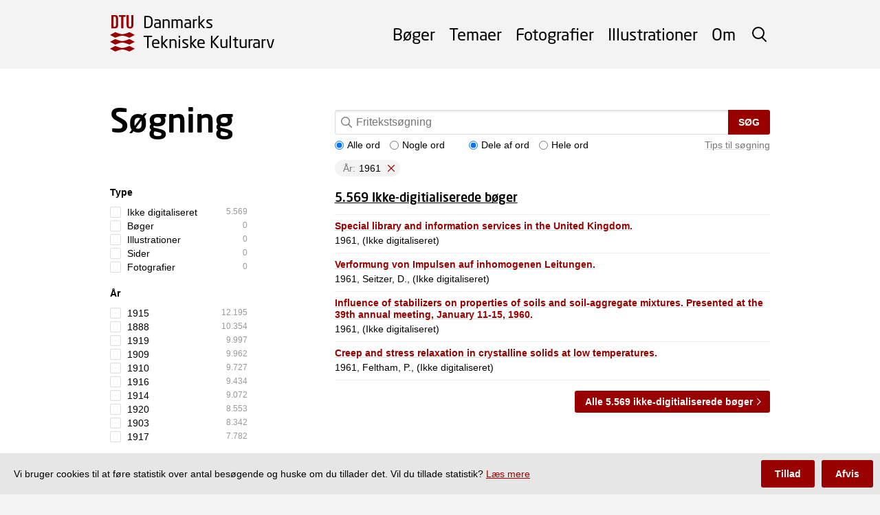

--- FILE ---
content_type: text/html; charset=utf-8
request_url: https://tekniskkulturarv.dk/search?digitized=true&year=1961
body_size: 18078
content:
<!DOCTYPE html>
<html>
  <head>
    <meta charset='UTF-8' />
<!--[if IE]><meta http-equiv="X-UA-Compatible" content="IE=edge,chrome=1" /><![endif]-->
<title>Søgning i indhold fra 1961 - Danmarks Tekniske Kulturarv</title>
<meta name="description" content="Søg i digitaliserede bøger, fotografier og katalogkort fra den historiske bogsamling på DTU Bibliotek." />
<link rel="canonical" href="https://tekniskkulturarv.dk/search?digitized=true&amp;amp;year=1961" />

<link rel="stylesheet" href="https://use.typekit.net/fqe2isa.css">
<link rel="stylesheet" href="/assets/application-2701cec9e8e811a2b877bf46a35772583802024ac4fe91ff5b26a215fc41bbab.css" media="screen" />

    <meta name="viewport" content="width=device-width,initial-scale=1.0">
    <script src="/assets/application-915b64accc886159c7580e3287f03bdfe6e0a7101acdd3e41d7f8038e6b89633.js"></script>
    <script>
      var _paq = window._paq = window._paq || [];
      var cookieConsentGiven = document.cookie.split(/ ?; ?/).indexOf('cks=1') > -1
      if (!cookieConsentGiven) {
        _paq.push(['disableCookies']);
      }
      _paq.push(['trackPageView']);
      _paq.push(['enableLinkTracking']);
      (function() {
        _paq.push(['setTrackerUrl', 'https://findit.matomo.cloud/matomo.php']);
        _paq.push(['setSiteId', '8']);
        var d=document, g=d.createElement('script'), s=d.getElementsByTagName('script')[0];
        g.async=true; g.src='//cdn.matomo.cloud/findit.matomo.cloud/matomo.js'; s.parentNode.insertBefore(g,s);
      })();
    </script>
  </head>
  <body class="layout">
    <div class="layout__header">
      <header class="header js-header" role="banner">
<div class="header__body">
<a class="header__logo" href="/">
  <span>Danmarks</span> <span>Tekniske Kulturarv</span>
</a><div class="header__space"></div>
<div class="header__overlay">
  <form class="header__search" action="/search">
    <input type="text" name="q" class="header__search-field"/>
    <button class="header__search-button">Søg</button>
    <span class="header__search-toggle js-header-search-toggle"></span>
  </form>
  <nav id="menu" class="header__menu" role="navigation">
    <ul>
      <li><a href="/books">Bøger</a></li>
      <li><a href="/themes">Temaer</a></li>
      <li><a href="/photos">Fotografier</a></li>
      <li><a href="/illustrations">Illustrationer</a></li>
      <li><a href="/about">Om</a></li>
    </ul>
  </nav>
</div>
<span class="header__toggle js-header-toggle">
  <span class="header__toggle__top"></span>
  <span class="header__toggle__middle"></span>
  <span class="header__toggle__bottom"></span>
</span>
</div>
</header>    </div>
    <main role="main" class="layout__middle">
      
      





<div class="layout__main">
  <div class="results js-results">
    <div class="results__head">
      <h1 class="heading results__heading">Søgning</h1>
      <form method="get" class="results__form">
        <div class="search-field">
          <input type="text" name="q" value="" class="search-field__input" placeholder="Fritekstsøgning"/>
          <button class="search-field__button">Søg</button>
        </div>
          <input type="hidden" name="year" value="1961"/>
        <a href="#" class="results__tip-toggle js-results-tip">Tips til søgning</a>
        <div class="results__options">
          <span class="results__options-group">
            <label>
              <input type="radio" name="match" value="" checked/> Alle ord
            </label>
            <label>
              <input type="radio" name="match" value="some" /> Nogle ord
            </label>
          </span>
          <span class="results__options-group">
            <label>
              <input type="radio" name="mode" value="" checked/> Dele af ord
            </label>
            <label>
              <input type="radio" name="mode" value="exact" /> Hele ord
            </label>
          </span>
        </div>
        <div class="results__tips">
          <ol>
            <li><strong>Der indsættes automatisk AND mellem dine søgeord</strong><br/>
            Hvis du vælger ”Alle ord”, får du vist de bøger (og evt. fotografier), der indeholder alle dine søgeord. En søgning på mekanisk teknologi viser fx kun bøger, hvor både ordet mekanisk og ordet teknologi indgår.
            <br/><br/>Hvis du vælger ”Nogle ord”, får du alle resultater, hvor bare et af dine søgeord indgår. Resultater, hvor alle søgeordene indgår, vises først. En søgning på mekanisk teknologi viser fx først de bøger, hvor både mekanisk og teknologi indgår. Derefter bøger, hvor enten mekanisk eller teknologi indgår. Det svarer til, at der automatisk er skrevet OR mellem dine søgeord.</li>
            <li><strong>Der søges automatisk på ordstammer</strong><br/>
            Hvis du vælger ”Dele af ord”, får du alle resultater, hvori det søgte indgår. Søger du på ”forelæsning”, får du fx også vist resultater med ”forelæsningen” og ”forelæsninger”. Vil du ikke have det, kan du i stedet vælge ”Hele ord”.</li>
            <li><strong>Anvend synonymer/beslægtede termer i din søgning</strong><br/>
            Du kan fx skrive købmand kjøbmand høker osv. for finde flere variationer. Du kan også bruge såkaldte wildcards såsom k*bmand* for at søge bredt.</li>
          </ol>
          <p><a href="#" class="js-results-tip">Skjul tips</a></p>
        </div>
          <p class="results__limits">
            <a href="/search?digitized=true" class="results__limit"><span>År:</span><strong>1961</strong></a>
          </p>
      </form>
    </div>
    <div class="results__body">
      <div class="results__mobile-filters">
        <button class="results__toggle-filters js-results-toggle-filters">Filtre...</button>
      </div>
      <div class="results__filters">
        <button class="results__filters-close js-results-toggle-filters"></button>
        <p class="results__filters-title">Filtrering</p>
        <div class="results__filters-body">
          <div class="filters">
            <div class="filters__filter">
              <p class="filters__heading">Type</p>
              <ul class="filters__options">
              <li>
              <a class="filters__option " href="/search?digitized=true&amp;type=not_digitized&amp;year=1961">
                <span class="filters__label">Ikke digitaliseret</span>
                <span class="filters__count">5.569</span>
</a>              </li>
              <li>
              <a class="filters__option " href="/search?digitized=true&amp;type=book&amp;year=1961">
                <span class="filters__label">Bøger</span>
                <span class="filters__count">0</span>
</a>              </li>
              <li>
              <a class="filters__option " href="/search?digitized=true&amp;type=illustration&amp;year=1961">
                <span class="filters__label">Illustrationer</span>
                <span class="filters__count">0</span>
</a>              </li>
              <li>
              <a class="filters__option " href="/search?digitized=true&amp;type=page&amp;year=1961">
                <span class="filters__label">Sider</span>
                <span class="filters__count">0</span>
</a>              </li>
              <li>
              <a class="filters__option " href="/search?digitized=true&amp;type=photo&amp;year=1961">
                <span class="filters__label">Fotografier</span>
                <span class="filters__count">0</span>
</a>              </li>
              </ul>
              </div>
            <div class="filters__filter">
              <p class="filters__heading">År</p>
              <ul class="filters__options">
              <li>
              <a class="filters__option " href="/search?digitized=true&amp;year=1915">
                <span class="filters__label">1915</span>
                <span class="filters__count">12.195</span>
</a>              </li>
              <li>
              <a class="filters__option " href="/search?digitized=true&amp;year=1888">
                <span class="filters__label">1888</span>
                <span class="filters__count">10.354</span>
</a>              </li>
              <li>
              <a class="filters__option " href="/search?digitized=true&amp;year=1919">
                <span class="filters__label">1919</span>
                <span class="filters__count">9.997</span>
</a>              </li>
              <li>
              <a class="filters__option " href="/search?digitized=true&amp;year=1909">
                <span class="filters__label">1909</span>
                <span class="filters__count">9.962</span>
</a>              </li>
              <li>
              <a class="filters__option " href="/search?digitized=true&amp;year=1910">
                <span class="filters__label">1910</span>
                <span class="filters__count">9.727</span>
</a>              </li>
              <li>
              <a class="filters__option " href="/search?digitized=true&amp;year=1916">
                <span class="filters__label">1916</span>
                <span class="filters__count">9.434</span>
</a>              </li>
              <li>
              <a class="filters__option " href="/search?digitized=true&amp;year=1914">
                <span class="filters__label">1914</span>
                <span class="filters__count">9.072</span>
</a>              </li>
              <li>
              <a class="filters__option " href="/search?digitized=true&amp;year=1920">
                <span class="filters__label">1920</span>
                <span class="filters__count">8.553</span>
</a>              </li>
              <li>
              <a class="filters__option " href="/search?digitized=true&amp;year=1903">
                <span class="filters__label">1903</span>
                <span class="filters__count">8.342</span>
</a>              </li>
              <li>
              <a class="filters__option " href="/search?digitized=true&amp;year=1917">
                <span class="filters__label">1917</span>
                <span class="filters__count">7.782</span>
</a>              </li>
              </ul>
              </div>
            <div class="filters__filter">
              <p class="filters__heading">Forfatter</p>
              <ul class="filters__options">
              <li>
              <a class="filters__option " href="/search?author=Clason%2C+W.E.&amp;digitized=true&amp;year=1961">
                <span class="filters__label">Clason, W.E.</span>
                <span class="filters__count">9</span>
</a>              </li>
              <li>
              <a class="filters__option " href="/search?author=Green%2C+I.W.&amp;digitized=true&amp;year=1961">
                <span class="filters__label">Green, I.W.</span>
                <span class="filters__count">7</span>
</a>              </li>
              <li>
              <a class="filters__option " href="/search?author=Moon%2C+P.&amp;digitized=true&amp;year=1961">
                <span class="filters__label">Moon, P.</span>
                <span class="filters__count">7</span>
</a>              </li>
              <li>
              <a class="filters__option " href="/search?author=Opitz%2C+H.&amp;digitized=true&amp;year=1961">
                <span class="filters__label">Opitz, H.</span>
                <span class="filters__count">7</span>
</a>              </li>
              <li>
              <a class="filters__option " href="/search?author=Harris%2C+C.M.&amp;digitized=true&amp;year=1961">
                <span class="filters__label">Harris, C.M.</span>
                <span class="filters__count">6</span>
</a>              </li>
              <li>
              <a class="filters__option " href="/search?author=Oliver%2C+A.C.&amp;digitized=true&amp;year=1961">
                <span class="filters__label">Oliver, A.C.</span>
                <span class="filters__count">6</span>
</a>              </li>
              <li>
              <a class="filters__option " href="/search?author=Bellman%2C+R.&amp;digitized=true&amp;year=1961">
                <span class="filters__label">Bellman, R.</span>
                <span class="filters__count">5</span>
</a>              </li>
              <li>
              <a class="filters__option " href="/search?author=Fischer%2C+J.&amp;digitized=true&amp;year=1961">
                <span class="filters__label">Fischer, J.</span>
                <span class="filters__count">5</span>
</a>              </li>
              <li>
              <a class="filters__option " href="/search?author=Idorn%2C+G.M.&amp;digitized=true&amp;year=1961">
                <span class="filters__label">Idorn, G.M.</span>
                <span class="filters__count">5</span>
</a>              </li>
              <li>
              <a class="filters__option " href="/search?author=Krogh%2C+K.&amp;digitized=true&amp;year=1961">
                <span class="filters__label">Krogh, K.</span>
                <span class="filters__count">5</span>
</a>              </li>
              </ul>
              </div>
          </div>
        </div>
      </div>
      <div class="results__main">


        <div class="space__bottom-3">
          <div class="results__title">
            <a href="/search?digitized=true&amp;type=not_digitized&amp;year=1961">
              5.569 Ikke-digitialiserede bøger
            </a>
          </div>
            <div class="results__list">
              <div class="results__list-item">
              <article class="result result--book result--reversed">
  <a href="/book/fffb54cb-7fae-4f32-aa8f-8cfc7558452b" class="result__link">
    <div class="result__body">
    <p class="result__title">Special library and information services in the United Kingdom.</p>
      <p class="result__text">1961, (Ikke digitaliseret)</p>
    </div>
  </a>
</article>
              </div>
              <div class="results__list-item">
              <article class="result result--book result--reversed">
  <a href="/book/fff9cbf2-09ea-47d9-b75f-e527f7896024" class="result__link">
    <div class="result__body">
    <p class="result__title">Verformung von Impulsen auf inhomogenen Leitungen.</p>
      <p class="result__text">1961, Seitzer, D., (Ikke digitaliseret)</p>
    </div>
  </a>
</article>
              </div>
              <div class="results__list-item">
              <article class="result result--book result--reversed">
  <a href="/book/fff1d633-a410-4b41-993c-ac9f69897186" class="result__link">
    <div class="result__body">
    <p class="result__title">Influence of stabilizers on properties of soils and soil-aggregate mixtures. Presented at the 39th annual meeting, January 11-15, 1960.</p>
      <p class="result__text">1961, (Ikke digitaliseret)</p>
    </div>
  </a>
</article>
              </div>
              <div class="results__list-item">
              <article class="result result--book result--reversed">
  <a href="/book/ffe105b3-3eb6-49ba-b11e-d0b7943ad9ff" class="result__link">
    <div class="result__body">
    <p class="result__title">Creep and stress relaxation in crystalline solids at low temperatures.</p>
      <p class="result__text">1961, Feltham, P., (Ikke digitaliseret)</p>
    </div>
  </a>
</article>
              </div>
            </div>
            <div class="results__footer">
              <a href="/search?digitized=true&amp;type=not_digitized&amp;year=1961" class="button">Alle 5.569 ikke-digitialiserede bøger</a>
            </div>
        </div>

      </div>
    </div>
  </div>
</div>
    </main>
    <div class="layout__footer">
      <footer role="contentinfo" class="footer">
  <div class="footer__body">
    <div class="footer__main">
      <p class="footer__heading">Danmarks Tekniske Kulturarv</p>
      <div class="footer__about">
        <p>
          Hjemmesiden Danmarks Tekniske Kulturarv giver adgang til at søge i en unik samling af historisk-tekniske bøger og fotografier fra DTU Bibliotek.
           <a href="/about">Læs mere</a>.
        </p>
      </div>
      <div class="footer__contact">
        <p><strong>Kontakt</strong></p>
        <p>Projektgruppen fra DTU Bibliotek og Teknologihistorie DTU kan kontaktes på</p>
        <p><a href="mailto:bibliotek@dtu.dk">bibliotek@dtu.dk</a></p>
      </div>
      <div class="footer__developers">
        <p><strong>Udviklet af</strong></p>
        <p class="footer__developer"><a target="_blank" href="https://www.bibliotek.dtu.dk/">DTU Bibliotek</a> i samarbejde med</p>
        <p class="footer__developer"><a target="_blank" href="https://historie.dtu.dk/">Teknologihistorie DTU</a></p>
      </div>
    </div>
    <div class="footer__sponsors">
      <p class="footer__sponsors-heading">Sponsorer</p>
      <ul>
        <li><a href="https://louis-hansenfonden.dk" target="_blank" class="footer__sponsor footer__sponsor--louis-hansen">
          <span>Aage og Johanne Louis-Hansens Fond</span>
        </a></li>
        <li><a href="http://www.kerrn-jespersen-fonden.dk" target="_blank" class="footer__sponsor footer__sponsor--kerrn-jepsersen">
          <span>Martha og Paul Kerrn-Jepsersens Fond</span>
        </a></li>
        <li><a href="https://omfonden.dk" target="_blank" class="footer__sponsor footer__sponsor--monsted ">
          <span>Otto Mønsteds Fond</span>
        </a></li>
        <li><a href="https://www.ellehammerfonden.dk" target="_blank" class="footer__sponsor footer__sponsor--ellehammer ">
          <span>Ellehammerfonden</span>
        </a></li>
      </ul>
    </div>
  </div>
</footer>    </div>
    <div class="disclaimer js-disclaimer">
      <p class="disclaimer__text"><span>Vi bruger cookies til at føre statistik over antal besøgende og huske om du tillader det. Vil du tillade statistik? <a class="disclaimer__link" href="/about#cookies">Læs mere</a></span></p>
      <button class="disclaimer__button disclaimer__button--highlighted js-disclaimer-accept">Tillad</button>
      <button class="disclaimer__button js-disclaimer-decline">Afvis</button>
    </div>
  </body>
</html>


--- FILE ---
content_type: text/css
request_url: https://tekniskkulturarv.dk/assets/application-2701cec9e8e811a2b877bf46a35772583802024ac4fe91ff5b26a215fc41bbab.css
body_size: 48749
content:
.layout{font-family:"Arial", "Helvetica", sans-serif;margin:0;background:#f3f3f3;font-size:16px;line-height:1.25}.layout__breadcrumb{color:#999;margin:20px auto -10px;padding:0px 20px;max-width:960px}.layout__middle{background:#fff;overflow:hidden;display:block}.layout__main{margin:0 auto;padding:25px 20px;max-width:960px;min-height:50vh}.layout__full{background:#f3f3f3}.layout__segment{margin:0 auto;padding:25px 20px;max-width:960px}.layout__column-heading{font-family:"neo-sans", "Trebuchet MS", "Arial", sans-serif;font-weight:500;font-size:32px;line-height:1;margin:0 0 20px}.layout__column-footer{margin:20px 0 0;text-align:right}.layout__column+.layout__column:before{content:'';display:block;margin:25px auto;border-top:1px solid #eee;max-width:200px}.layout__divider{margin:25px auto;background:none;border:none;border-top:1px solid #eee;max-width:200px}.layout__quote{font-family:"neo-sans", "Trebuchet MS", "Arial", sans-serif;font-weight:400;color:#777;margin:0}.layout__quote p{margin:0}.layout__quote p+p{margin-top:10px}.layout__by{text-align:center;margin:25px 0;color:#777}.layout__by span{display:block;margin:.5em 0}.layout__by a{font-family:"neo-sans", "Trebuchet MS", "Arial", sans-serif;font-weight:500;color:#990000;text-decoration:none;font-size:1.2857142857em;margin:0 0.2em}.layout__by a:hover{text-decoration:underline}.layout__text{max-width:620px}@media (min-width: 700px){.layout{font-size:14px}.layout__breadcrumb{margin:20px auto -20px}.layout__main{padding:50px 20px 60px}.layout__segment{padding:40px 20px}.layout__divider{max-width:300px}.layout__by{margin:30px 0}.layout__by span{display:inline;margin:0}.layout__quote{font-size:18px}.layout__columns{display:flex;margin:-20px}.layout__column{flex:1 0;padding:20px;box-sizing:border-box;display:flex;flex-direction:column}.layout__column-body{flex-grow:1}.layout__column-heading--centered{text-align:center}.layout__columns--2{display:flex;flex-wrap:wrap}.layout__columns--2 .layout__column{flex-basis:50%}.layout__columns--centered .layout__column-heading{text-align:center}.layout__columns--centered .layout__column-footer{text-align:center}.layout__column+.layout__column:before{display:none}}.header{background:#f3f3f3;margin:0;z-index:1;height:60px}.header.is-overlayed{position:absolute;background:none;width:100%;color:#fff}.header.is-overlayed .header__logo{background-image:url(/assets/dtu_white-1427a8f2e46316dcf004efb5b7f1052a05a04d3308479eaf1c5fe5be0de5c59b.svg)}.header__body{margin:0 auto;padding:0px 10px;max-width:960px;display:flex;align-items:center;height:100%}.header__space{flex-grow:1}.header a{text-decoration:none;color:inherit}.header__logo{background-image:url(/assets/dtu-7bd44b8445380481c48faccd251be6e451a66199f50085d1974d33824296f389.svg);background-size:1.5em;padding:0 0 0 2em;background-repeat:no-repeat;display:inline-block;font-family:"neo-sans", "Trebuchet MS", "Arial", sans-serif;font-weight:500;line-height:1;font-size:16px;background-position:0 0;height:2.3em;transition:font-size 200ms}.header__logo>span{display:block}.header__logo>span:first-child{margin:-0.1em 0 0.2em}.header__overlay{position:fixed;top:0;right:-80%;bottom:0;width:80%;background:#fff;z-index:1}.header.is-animating .header__overlay{transition:right 200ms}.header.is-open .header__overlay{right:0%;box-shadow:0 0 10px rgba(0,0,0,0.2)}.header__search{margin:60px 20px 20px;position:relative}.header__search-field{width:100%;box-sizing:border-box;height:42px;border:1px solid #ddd;-webkit-appearance:none;-moz-appearance:none;border-radius:3px;padding:0 4px;font-size:16px;margin:0}.header__search-button{position:absolute;background:#990000;color:#fff;right:0;top:0;-webkit-appearance:none;-moz-appearance:none;border:none;height:42px;padding:0 15px;font-weight:bold;font-family:inherit;font-size:16px;text-transform:uppercase;border-radius:0 3px 3px 0;margin:0}.header__menu{color:#000}.header__menu ul{list-style:none;margin:0;padding:0}.header__menu a{padding:15px 20px;font-family:"neo-sans", "Trebuchet MS", "Arial", sans-serif;font-weight:500;display:block;font-size:24px;line-height:30px}.header__menu a:hover{color:#990000}.header__toggle{display:inline-block;width:60px;height:60px;position:absolute;right:0;top:0;z-index:1;cursor:pointer;-webkit-tap-highlight-color:transparent}.header__toggle>span{display:block;width:28px;height:3px;border-radius:1.5px;background-color:#000;transform-origin:center;transition:transform 200ms,opacity 200ms, background-color 100ms;position:absolute;left:16px;top:50%;margin-top:-1px}.header.is-overlayed .header__toggle>span{background-color:#fff}.header__toggle__top{transform:translateY(-9px)}.header__toggle__middle{opacity:1}.header__toggle__bottom{transform:translateY(9px)}.header.is-open .header__toggle{position:fixed}.header.is-open .header__toggle>span{background-color:#000}.header.is-open .header__toggle__top{transform:translate(-1px, 0px) rotate(-135deg)}.header.is-open .header__toggle__middle{opacity:0}.header.is-open .header__toggle__bottom{transform:translate(-1px, 0px) rotate(135deg)}@media (min-width: 600px){.header__body{padding:0px 20px}.header__toggle{display:none}.header__overlay{position:relative;background:none;padding:0;box-shadow:none !important;width:auto;right:0;transition:none}.header__search{position:absolute;right:0;overflow:hidden;width:30px;height:60px;transition:width 200ms;padding-right:20px;margin:0;box-sizing:border-box}.is-search-open .header__search{width:340px}.header__search-toggle{position:absolute;width:30px;height:30px;top:15px;right:0;cursor:pointer;-webkit-tap-highlight-color:transparent}.header__search-toggle:before{content:'';position:absolute;width:14px;height:14px;border:2px solid #000;border-radius:50%;transform:translate(4px, 4px) rotate(-45deg);transition:all 200ms}.header__search-toggle:after{content:'';position:absolute;width:2px;height:10px;background:#000;top:0;left:0;transform:translate(20px, 17px) rotate(-45deg);transition:all 200ms}.is-search-open .header__search-toggle:before{width:20px;height:0;border-radius:0;border-width:2px 0 0;transform:translate(7px, 13px) rotate(-45deg)}.is-search-open .header__search-toggle:after{transform:translate(16px, 4px) rotate(-45deg);height:20px}.is-overlayed .header__search-toggle:before{border-color:#fff}.is-overlayed .header__search-toggle:after{background-color:#fff}.header__search-field{width:0px;transition:width 200ms;top:15px;right:30px;position:absolute;-webkit-appearance:none;height:30px;border:none;border-radius:2px;border:1px solid #ddd;box-shadow:inset 0 2px 3px rgba(0,0,0,0.1);box-sizing:border-box;padding:0 5px;font-size:16px;font-family:inherit}.is-search-open .header__search-field{width:315px}.header__search-button{box-sizing:border-box;position:absolute;right:30px;top:15px;margin:0;-webkit-appearance:none;-moz-appearance:none;background:#990000;color:#fff;border:none;font-family:inherit;height:30px;font-size:12px;font-weight:bold;text-transform:uppercase;border-radius:0 2px 2px 0;padding:0 10px}.header__menu ul{display:flex;margin-right:30px}.header__menu a{font-family:"neo-sans", "Trebuchet MS", "Arial", sans-serif;font-weight:400;font-size:18px;line-height:60px;padding:0 5px;letter-spacing:-.5px}.header.is-overlayed .header__menu a{color:#fff}}@media (min-width: 650px){.header__menu ul{margin-right:40px}.header__menu a{letter-spacing:0px}}@media (min-width: 700px){.header__menu a{padding:0 10px}}@media (min-width: 800px){.header{padding:10px 0}.header__logo{font-family:"neo-sans", "Trebuchet MS", "Arial", sans-serif;font-weight:400;font-size:18px}.header.is-front .header__logo{position:absolute;top:30px;margin-left:10px;font-size:32px}.header.is-front .header__logo>span{display:none}.header__menu a{padding:0 10px;font-size:24px}.is-search-open .header__search{width:465px}.is-search-open .header__search-field{width:430px}}@media (min-width: 900px){.header{padding:20px 0}.header__logo{font-size:24px}.header.is-front .header__logo{top:40px}}.footer{background:#f3f3f3;margin:0;color:#555}.footer a{color:inherit}.footer a:hover{color:#990000}.footer__body{margin:0 auto;padding:50px 20px;max-width:960px}.footer__heading{font-size:24px;font-family:"neo-sans", "Trebuchet MS", "Arial", sans-serif;font-weight:400;margin:0 0 15px}.footer__contact{margin:20px 0}.footer__contact p{margin:5px 0}.footer__developers{margin:20px 0}.footer__developers p{margin:5px 0}.footer__developers strong{font-weight:normal}.footer__developer>a{font-family:"neo-sans", "Trebuchet MS", "Arial", sans-serif;font-weight:500;text-decoration:none;font-size:18px}.footer__developer>a:hover{color:#990000}.footer__sponsors{margin-top:20px}.footer__sponsors-heading{font-weight:bold;margin:0}.footer__sponsors ul{list-style:none;margin:0;padding:0}.footer__sponsors li{margin:15px 0}.footer__sponsor{display:block;height:100px;background-size:contain;background-repeat:no-repeat;opacity:.7}.footer__sponsor:hover{opacity:1}.footer__sponsor>span{display:none}.footer__sponsor--louis-hansen{background-image:url(/assets/louis_hansens_fond-e83e84787912ae7c6caa664e77865969e75115887a3c75a055cddf1a846e7c1d.svg);width:184px;height:44px;margin-left:2px}.footer__sponsor--kerrn-jepsersen{background-image:url(/assets/kerrn_jespersens_fond-d9e71220e85bc4e874d1c38e114131d3603bdd0c2917c3472679a635493b4f36.svg);width:300px;height:40px}.footer__sponsor--monsted{background-image:url(/assets/otto_monsteds_fond-95461e9743af072dc54e4d1954792520bbf2be908e15c0bd03df1557fd5b7d08.svg);width:223px;height:46px;margin-left:6px}.footer__sponsor--ellehammer{background-image:url(/assets/ellehammerfonden-1849212ee029173170ddc7ec0c0f9f48ad7e3f9998642385232256b743b0828b.svg);width:270px;height:25px;margin-left:3px}@media (min-width: 700px){.footer__body{display:flex;justify-content:space-between}.footer__main{flex:0 0 50%}.footer__sponsors{flex:0 0 30%;margin-top:0}.footer__sponsors-heading{font-size:24px;font-family:"neo-sans", "Trebuchet MS", "Arial", sans-serif;font-weight:400;margin:0 0 15px}.footer__sponsors li{margin:20px 0}}.heading{font-family:"neo-sans", "Trebuchet MS", "Arial", sans-serif;font-weight:500;margin:0}.heading--1{font-size:32px;line-height:1}.heading--2{font-size:24px}.heading--segment{font-size:24px;text-align:center;margin:0 0 20px;line-height:1}.heading__link{font-size:16px;font-family:"Arial", "Helvetica", sans-serif;text-decoration:underline;color:#990000;text-decoration-color:#ddd;margin-left:10px}.heading__link:hover{text-decoration-color:#990000}.heading__link:after{content:'';display:inline-block;width:0.7142857143em;height:0.7142857143em;margin:-.1em -.3em 0 .3em;background-image:url(/assets/right-22e2fe1a4b9572965f3a75c1c7a271ab5101896731a97854be34e4580deccd54.svg);background-size:contain;background-position:50%;background-repeat:no-repeat;vertical-align:middle}@media (min-width: 700px){.heading--1{font-size:48px}.heading--segment{font-size:32px}.heading--2{font-size:24px}.heading__link{font-size:14px}}.hero{height:60vh;max-height:600px;min-height:300px;box-sizing:border-box;padding:60px 20px 20px;box-sizing:border-box;background:#555;color:#fff;display:flex;flex-direction:column;justify-content:center;align-items:center;background-image:url(/assets/hero_xl-19507a33c4e7b999aa7961852a00d78c4498c340c44d10d9e8ca4f4f35a55b6f.jpg);background-size:cover;background-position:50% 50%}.hero__title{font-family:"neo-sans", "Trebuchet MS", "Arial", sans-serif;font-weight:500;text-shadow:0 0 4px rgba(0,0,0,0.7);line-height:1;margin:0;font-size:42px}.hero__title>span{display:block}.hero__slogan{font-family:"neo-sans", "Trebuchet MS", "Arial", sans-serif;font-weight:400;font-size:18px;margin:10px 0}.hero__search{margin-top:20px;position:relative;width:100%;max-width:400px}.hero__search-field{width:100%;-webkit-appearance:none;height:42px;border:none;border-radius:3px;box-shadow:inset 0 2px 3px rgba(0,0,0,0.2);box-sizing:border-box;padding:0 10px;font-size:16px;font-family:inherit}.hero__search-button{box-sizing:border-box;position:absolute;right:0;top:0;margin:0;-webkit-appearance:none;-moz-appearance:none;background:#990000;color:#fff;border:none;font-family:inherit;height:42px;font-size:16px;font-weight:bold;text-transform:uppercase;border-radius:0 3px 3px 0;padding:0 15px}@media (min-width: 700px){.hero{padding:80px 20px 10px}.hero__title{font-size:6vw;line-height:1.1}.hero__slogan{font-size:2.5vw;margin:2vh 0}}@media (min-width: 900px){.hero__title{font-size:54px}.hero__slogan{font-size:24px}}@media (min-width: 700px) and (max-height: 700px){.hero{min-height:280px}.hero__title{text-align:center}.hero__title>span{display:inline}.hero__slogan{text-align:center}}.results__title{line-height:30px;font-family:"neo-sans", "Trebuchet MS", "Arial", sans-serif;font-weight:500;font-size:18px;margin-bottom:10px}.results__title>a{color:inherit}.results__photos{position:relative}.results__photos-list{height:100px;display:flex;margin-bottom:10px;overflow:auto}.results__photos-list:after{flex:0 0;flex-basis:50px;content:''}.results__photo{background-size:cover;background-position:50%;margin-right:2px;flex:0 0}.results__more-photos{background:#f3f3f3;text-decoration:none;color:#990000;padding:0 10px;display:flex;align-items:center;position:absolute;top:0;right:0;bottom:0}.results__more-photos:after{content:'';display:inline-block;width:0.7142857143em;height:0.7142857143em;margin:0 0 0 .2em;background-image:url(/assets/right-22e2fe1a4b9572965f3a75c1c7a271ab5101896731a97854be34e4580deccd54.svg);background-size:contain;background-position:50%;background-repeat:no-repeat;vertical-align:middle}.results__more{display:inline-block;height:42px;line-height:42px;padding:0 15px;color:#fff;background:#990000;border-radius:3px;text-decoration:none;font-weight:bold}.results__more:after{content:'';display:inline-block;width:0.7142857143em;height:0.7142857143em;margin:-.1em -.3em 0 .3em;background-image:url(/assets/right_white-2cfb817dd504544118b693f128edba47be9e74daeecd74025ed40abf50e009bc.svg);background-size:contain;background-position:50%;background-repeat:no-repeat;vertical-align:middle}.results__more:hover{background:#660000}.results__tip-toggle{float:right;margin:5px 0 0;line-height:20px;color:#777;text-decoration-color:#ddd}.results__tip-toggle:hover{color:#990000;text-decoration-color:#990000}.results__tips{margin:20px 0;display:none}.results__tips ol{margin:0;padding:0 0 0 20px}.results__tips li{margin:10px 0}.results__tips p{padding-left:20px}.results__tips p>a{text-decoration-color:#ddd;color:#990000}.results__tips p>a:hover{color:#990000;text-decoration-color:#990000}.results.is-showing-tips .results__tip-toggle:before{content:'';width:10px;height:10px;background:no-repeat 50%;background-image:url(/assets/close_red-364d5e3e6a0d059ad73927638c25fd7d7f4869c387fef14adb0897aae0f9d906.svg);background-size:10px 10px;display:inline-block;margin-right:5px}.results.is-showing-tips .results__tips{display:block}.results__list{border-bottom:1px solid #eee;margin-bottom:10px}.results__list-item{border-top:1px solid #eee;padding:10px 0}.results__heading{margin:0;font-size:32px;line-height:1}.results__intro{max-width:620px;margin:10px 0 20px}.results__intro>p{margin:0}.results__form{margin:20px 0 0}.results__options{line-height:20px;display:flex;flex-wrap:wrap}.results__options-group{margin:5px 25px 0 0}.results__options label{display:inline-flex;align-items:center;margin-right:10px}.results__options input{margin:0 5px 0 0}.results__limits{margin:10px 0;display:flex;flex-wrap:wrap}.results__toggle-filters{border:none;background:none;font:inherit;-webkit-appearance:none;color:#990000;padding-left:22px;line-height:32px;background-repeat:no-repeat;background-position:0 7px;background-image:url(/assets/filter-74c2c711230734bac34384dde6965128034a54fa4576cb329b2f6198181d84c6.svg);background-size:16px 16px;cursor:pointer}.results__limit{text-decoration:none;display:inline-block;line-height:32px;padding:0 12px 0 14px;color:inherit;background:#f3f3f3;margin:0 5px 5px 0;border-radius:16px;display:flex;align-items:center;color:#777}.results__limit>strong{color:#000}.results__limit>span{margin-right:5px}.results__limit:after{content:'';width:10px;height:10px;background:no-repeat 50%;background-image:url(/assets/close_red-364d5e3e6a0d059ad73927638c25fd7d7f4869c387fef14adb0897aae0f9d906.svg);background-size:10px 10px;display:inline-block;margin-left:10px}.results__limit:hover{background-color:#e6e6e6}.results__mobile-filters{margin:10px 0;display:flex;flex-wrap:wrap}.results__filters{display:none}.results.is-filtering .results__filters{display:block;position:fixed;top:0;left:0;right:0;bottom:0;z-index:1;background:#fff}.results.is-filtering .results__filters-title{margin:0;line-height:50px;padding-left:20px;font-family:"neo-sans", "Trebuchet MS", "Arial", sans-serif;font-weight:500;color:#777;font-size:24px}.results.is-filtering .results__filters-body{position:absolute;top:50px;right:0;left:0;bottom:0;padding:0 20px 20px;overflow:auto}.results.is-filtering .results__filters-close{background:none;border:none;-webkit-appearence:none;padding:0;position:absolute;top:0;right:0;width:50px;height:50px;background:no-repeat 50%;background-image:url(/assets/close-52cac9421cdc758569b6d573beb21831e917b69e728f820afe26d314e26aad71.svg);background-size:20px 20px}.results__column{margin-bottom:10px}.results__view-mode{text-align:right;margin-bottom:10px}@media (min-width: 600px){.results__mobile-filters{display:none}.results__filters{display:block}.results__filters-title{display:none}.results__filters-close{display:none}.results__footer{text-align:right;margin-top:15px}.results__more{height:36px;line-height:36px}.results__head{display:flex;align-items:center;margin:0 -10px}.results__limits{margin:10px 0 -10px}.results__limit{line-height:24px;height:24px;padding:0 8px 0 12px}.results__limit>strong{font-weight:normal}.results__front{margin:20px 0 0}.results__body{display:flex;margin:20px -10px 0 -10px}.results__heading{flex-basis:33.3333%;box-sizing:border-box;padding:0 10px;align-self:flex-start}.results__form{flex-basis:66.6666%;padding:0 10px;box-sizing:border-box;margin-top:10px}.results__filters{flex-basis:33.3333%;width:33.3333%;padding:0 10px;box-sizing:border-box}.results__main{flex-basis:66.6666%;width:66.6666%;padding:0 10px;box-sizing:border-box}}@media (min-width: 700px){.results__view-mode{float:right;margin:-5px 0 0}.results__columns{display:flex;margin:0 -10px}.results__column{flex:1 0 33.3333%;padding:0 10px;margin:0;box-sizing:border-box}}@media (min-width: 800px){.results__heading{font-size:48px}}.filters{max-width:200px}.filters__filter{margin:0 0 20px}.filters__heading{font-weight:bold;margin:0}.filters__options{list-style:none;margin:10px 0 0;padding:0}.filters__option{display:flex;text-decoration:none;color:inherit;line-height:1;padding:3px 0}.filters__count{color:#999;font-size:0.8571428571em}.filters__label{flex-grow:1;padding-left:25px}.filters__label:before{content:'';width:14px;height:14px;border:1px solid #ddd;border-radius:2px;margin:-1px 7px 0 -25px;position:absolute}.filters__option.is-selected .filters__label{font-weight:bold}.filters__option.is-selected .filters__label:before{background:#900 url(/assets/check_white-e815c4f224bee6c8a77a7b8d8a8e667b2af245931cc3da2a95f2d179f527f358.svg) no-repeat 50%;background-size:10px 10px;border-color:#990000}.viewer__thumbnails{margin-bottom:20px;padding:5px;border-bottom:1px solid #eee;background:#fff;border:1px solid #ddd;display:flex;overflow:auto;overflow-y:hidden;position:relative}.viewer__thumbnails:after{content:'';flex:1 0 5px}.viewer__thumbnail{display:inline-block;width:60px;padding-bottom:80px;background-repeat:no-repeat;background-size:contain;background-position:50%;box-shadow:0 1px 2px rgba(0,0,0,0.5);margin:5px;flex:1 0 60px;cursor:pointer}.viewer__thumbnail.is-selected{position:relative}.viewer__thumbnail.is-selected:before{content:'';border:3px solid #990000;position:absolute;top:-6px;bottom:-6px;left:-6px;right:-6px;border-radius:3px}.viewer__title{font-family:"neo-sans", "Trebuchet MS", "Arial", sans-serif;font-weight:500;line-height:1;font-size:24px;flex:1 1;margin:0 0 10px}.viewer__intro{margin:0 0 20px}.viewer__foot{margin-top:10px}.viewer__download{display:inline-block;color:#990000;text-decoration-color:rgba(0,0,0,0.2)}.viewer__download:before{content:'';display:inline-block;width:1em;height:1em;margin:-.2em .5em 0 0;background-image:url(/assets/download-58d5e514c34c79b908c18e95ee15cb58d8eb8280bb76afcaf619036c6e531123.svg);background-size:contain;background-position:50%;background-repeat:no-repeat;vertical-align:middle}.viewer__search{display:inline-block;color:#990000;text-decoration-color:rgba(0,0,0,0.2);margin-right:15px}.viewer__search:before{content:'';display:inline-block;width:1.2em;height:1.2em;margin:-.2em .5em 0 0;background-image:url(/assets/search-d82de631489ae23aa24d6e3cbcc6f0c13ef742164dbb0e194f6cd624bdbd3e16.svg);background-size:contain;background-position:50%;background-repeat:no-repeat;vertical-align:middle}.viewer__search-intro{position:fixed;background:#fff;box-shadow:0 3px 10px rgba(0,0,0,0.5);width:300px;left:50%;top:50%;padding:20px;box-sizing:border-box;margin:-100px 0 0 -150px;z-index:1;display:none}.viewer__search-intro.is-visible{display:block}.viewer__search-intro>p{margin:0}.viewer__search-intro>p+p{margin-top:10px}.viewer__search-intro__close{width:40px;height:40px;background-repeat:no-repeat;background-size:24px 24px;background-position:50%;cursor:pointer;opacity:.7;z-index:2;position:absolute;top:0;right:0;background-image:url(/assets/close-52cac9421cdc758569b6d573beb21831e917b69e728f820afe26d314e26aad71.svg);background-size:14px 14px}.viewer__search-intro__close:hover{opacity:1}.viewer__body{position:relative}.viewer__image-download{background-image:url(/assets/download-58d5e514c34c79b908c18e95ee15cb58d8eb8280bb76afcaf619036c6e531123.svg);width:50px;height:50px;background-color:rgba(255,255,255,0.5);display:inline-block;border-radius:3px;background-position:50%;background-repeat:no-repeat;z-index:1;position:absolute;right:10px;top:10px;background-size:20px}.viewer__image-download:hover{background-color:#fff}.viewer__image{border:1px solid #eee;background-color:#eee;background-repeat:no-repeat;background-size:contain;background-position:50%;position:relative;cursor:pointer;cursor:zoom-in;height:70vh}.viewer__image:after{content:'';background-image:url(/assets/zoom-in_red-c9ed6bd8107f1993bed9842c5db8df9a34622c4a0b11d82b03926a017c79e386.svg);width:50px;height:50px;background-color:rgba(255,255,255,0.5);right:10px;bottom:10px;border-radius:3px;position:absolute;background-size:36px 36px;background-position:50%;background-repeat:no-repeat}.viewer__image:hover:after{background-color:#fff}.viewer__page{border:1px solid #eee;flex:1 1;display:flex;flex-direction:column;padding:10px;background:#fff;overflow:hidden;height:60vh}.viewer__navigator{border-bottom:1px solid #eee;flex:0 0 20px;line-height:20px;padding:0 0 10px 10px;display:flex}.viewer__navigator strong{margin:0 5px}.viewer__navigator select{border:1px solid #ddd;font:inherit;font-weight:bold;margin:-3px 5px;height:26px}.viewer__next{cursor:pointer;user-select:none;padding-left:5px;text-decoration:none;color:inherit}.viewer__next:after{content:'';display:inline-block;width:0.8em;height:0.8em;margin:-.15em 0 0 .3em;background-image:url(/assets/right-22e2fe1a4b9572965f3a75c1c7a271ab5101896731a97854be34e4580deccd54.svg);background-size:contain;background-position:50%;background-repeat:no-repeat;vertical-align:middle}.viewer__previous{margin-left:10px;padding-right:5px;user-select:none;cursor:pointer;text-decoration:none;color:inherit}.viewer__previous:before{content:'';display:inline-block;width:0.8em;height:0.8em;margin:-.15em .3em 0 0;background-image:url(/assets/left-ac1ded7a2e5b4b474c6d5ba216ac188b51cacb62c2d2aba3335773fdb7a88247.svg);background-size:contain;background-position:50%;background-repeat:no-repeat;vertical-align:middle}.viewer__text{font-family:Georgia, "Times New Roman", Times, serif;line-height:1.5;white-space:pre-wrap;overflow:auto;padding:10px;flex:1 0}.viewer__text.is-blank{display:flex}.viewer__text.is-blank:before{content:"Denne side ser ud til at være uden tekst.\aHvis der findes genkendt tekst til siden vil den optræde her.";color:#777;max-width:300px;text-align:center;margin:auto;white-space:pre-wrap}.viewer__text mark{padding:3px 0;background:#fff388}@media (min-width: 600px){.viewer{position:relative}.viewer__foot{margin:0;position:absolute;top:5px;right:0}.viewer__body{height:80vh;max-height:600px;display:flex}.viewer__image{flex:0 0 40%;height:auto}.viewer__image:after{width:32px;height:32px;background-size:24px 24px}.viewer__image-download{right:auto;top:auto;left:10px;bottom:10px;background-size:12px;width:32px;height:32px}.viewer__main{flex:0 0 60%;display:flex;flex-direction:column;overflow:hidden;border-left:20px solid transparent;box-sizing:border-box}.viewer__page{height:auto}}.show__title{font-family:"neo-sans", "Trebuchet MS", "Arial", sans-serif;font-weight:500;font-size:36px;line-height:1;margin:0 0 40px}.show__title--long{font-size:24px}.show__title small{margin-top:.2em;font-family:"neo-sans", "Trebuchet MS", "Arial", sans-serif;font-weight:400;font-size:.7em;line-height:1.3;display:block}.show__tags{margin:-30px 0 20px}.show__properties{display:flex;flex-wrap:wrap}.show__properties-group{flex:1 1 200px}.show__properties p{display:flex;margin:5px 0}.show__properties strong{font-weight:normal;color:#777;flex:0 0 85px;text-align:right;padding-right:10px}.show__abstract{margin-top:20px}.show__abstract a{text-decoration-color:#ddd;color:#990000}.show__aside{margin-top:20px}.show__cards{margin:10px -10px;display:flex;flex-wrap:wrap}.show__card{margin:10px;flex:0 1 306px}.show__card--wide{flex:0 1 600px}.show__card img{width:100%;height:auto}@media (min-width: 700px){.show__title{font-size:42px}.show__title--long{font-size:36px}.show__top{display:flex}.show__main{flex:1 1}.show__aside{margin-top:0;margin-left:30px;flex:0 0 30%;display:flex;flex-direction:column;justify-content:flex-end}}.result{word-break:break-word}.result__link{display:flex;color:inherit;text-decoration:none;align-items:center}.result__image{width:60px;height:80px;flex-shrink:0;background:#eee;margin-right:10px;box-sizing:border-box;border:1px solid rgba(0,0,0,0.1);align-self:flex-start;background-size:cover;background-position:50%;background-clip:border-box}.result--photo .result__image{width:120px}.result__title{font-weight:bold;margin:0;text-decoration:underline;text-decoration-color:#ddd;color:#990000;max-height:3.75em;overflow:hidden;margin-top:-2px}.result__link:hover .result__title{text-decoration-color:#990000}.result__text{margin:5px 0 0;line-height:1.1}.result__highlight{font-family:Georgia, "Times New Roman", Times, serif;line-height:1.5;margin:5px 0 0 15px}.result__highlight strong{font-family:"Arial", "Helvetica", sans-serif;margin-left:-15px}.result__body{flex-grow:1}.result--reversed .result__link{flex-direction:row-reverse}.result--reversed .result__image{margin-right:0;margin-left:10px}.result mark{color:inherit;background:rgba(255,238,0,0.4);padding:3px 3px;margin:0 -3px;border-radius:5px}.result+.result{margin-top:10px}.theme__hero{height:180px;background-size:cover;background-position:50% 50%;font-family:"neo-sans", "Trebuchet MS", "Arial", sans-serif;font-weight:500;display:flex;flex-direction:column;align-items:center;justify-content:center;padding:0 20px;background-color:#777;position:relative}.theme__hero:before{content:'';background:rgba(0,0,0,0.2);transition:background-color .5s;position:absolute;top:0;left:0;right:0;bottom:0}.theme__hero>div{max-width:960px;width:100%}.theme__hero h1{color:#fff;line-height:1;margin:60px 0 0;font-size:38px;word-break:break-word;overflow:hidden;max-height:114px;padding-bottom:0.2em;text-shadow:0px 2px 6px rgba(0,0,0,0.1);position:relative}.theme__list-item{border-bottom:1px solid #eee;padding:10px 0}@media (min-width: 500px){.theme__hero{height:240px}.theme__hero h1{font-size:50px;max-height:150px}}@media (min-width: 700px){.theme__hero{height:300px}.theme__hero h1{font-size:64px;max-height:192px}}.posters{list-style:none;padding:0;margin:0}.posters>li+li{margin-top:10px}.posters__item{display:block;background:#666;color:#fff;height:102px;padding:5px 20px;box-sizing:border-box;text-decoration:none;font-family:"neo-sans", "Trebuchet MS", "Arial", sans-serif;font-weight:500;display:flex;align-items:center;font-size:24px;background-size:cover;background-position:50%;position:relative}.posters__item:before{content:'';background-color:rgba(0,0,0,0.4);transition:background-color .5s;position:absolute;top:0;left:0;right:0;bottom:0}.posters__item:hover:before{background-color:rgba(0,0,0,0)}.layout__columns .posters__item{font-size:18px}.posters__title{position:relative;text-shadow:0 1px 2px rgba(0,0,0,0.5)}@media (min-width: 700px){.posters--grid{display:flex;flex-wrap:wrap;margin:-10px}.posters--grid>li{flex-basis:300px;margin:10px;flex-grow:1}.posters--grid .posters__item{height:140px;font-size:24px}}@media (min-width: 980px){.posters--grid>li{max-width:calc(33.333% - 20px)}}.space__bottom-1{margin-bottom:10px}.space__bottom-2{margin-bottom:20px}.space__bottom-3{margin-bottom:30px}.space__top-1{margin-top:10px}.space__top-2{margin-top:20px}.space__top-3{margin-top:30px}.pager{margin:0;display:flex;flex-wrap:wrap;line-height:30px}.pager__status{margin-right:10px;color:#777}.pager__status>strong{color:#000}.pager__next{cursor:pointer;padding-left:5px;text-decoration:none;color:#990000}.pager__next:after{content:'';display:inline-block;width:0.7142857143em;height:0.7142857143em;margin:-.1em 0 0 .3em;background-image:url(/assets/right-22e2fe1a4b9572965f3a75c1c7a271ab5101896731a97854be34e4580deccd54.svg);background-size:contain;background-position:50%;background-repeat:no-repeat;vertical-align:middle}.pager__next.is-disabled{opacity:.5;cursor:default;color:inherit}.pager__next.is-disabled:after{background-image:url(/assets/right_black-f922e9e8ee44043a873a8db1ec837f329f4d6e8f767ddbea0ad67c1cb936c686.svg)}.pager__previous{padding-right:5px;cursor:pointer;text-decoration:none;color:#990000}.pager__previous:before{content:'';display:inline-block;width:0.8em;height:0.8em;margin:-.15em .3em 0 0;background-image:url(/assets/left-ac1ded7a2e5b4b474c6d5ba216ac188b51cacb62c2d2aba3335773fdb7a88247.svg);background-size:contain;background-position:50%;background-repeat:no-repeat;vertical-align:middle}.pager__previous.is-disabled{opacity:.5;cursor:default;color:inherit}.pager__previous.is-disabled:before{background-image:url(/assets/left_black-f485b93e4b18397aaa2cac98db928c8a7ae83263264281edc362c3a307f0daed.svg)}.pager__pages{margin-right:10px;display:flex}.pager__space{color:#999;margin:0 5px}.pager__space:before{content:'·'}.pager__page{padding:0 5px;min-width:30px;box-sizing:border-box;text-decoration:none;color:#990000;border:1px solid #eee;text-align:center;border-radius:3px}.pager__page:hover{background:#eee;border-color:#ddd}.pager__page.is-selected{color:#000}.pager__page.is-selected:hover{background:none;border-color:#eee}.pager__page+.pager__page{margin-left:2px}.masonry{display:flex;flex-wrap:wrap;margin:-5px}.masonry__item{display:inline-block;height:112px;background-color:#fbf7f2;background-size:cover;background-position:50%;background-clip:content-box;flex-grow:1;border:5px solid transparent;box-sizing:border-box}.masonry__item--wide{flex-basis:100%}.masonry__item--narrow{flex-basis:50%}.masonry--large{margin:-10px}.masonry--large .masonry__item{height:380px;border:10px solid transparent}.masonry--medium .masonry__item{height:200px}@media (min-width: 600px){.masonry__item--wide{flex-basis:49%}.masonry__item--narrow{flex-basis:30%}.masonry--medium .masonry__item--wide{max-width:66.6666666667%}.masonry--medium .masonry__item--narrow{max-width:33.3333333333%}.masonry--large .masonry__item--wide{max-width:66.6666666667%}.masonry--large .masonry__item--narrow{max-width:33.3333333333%}.masonry--large .masonry__item{height:280px}}@media (min-width: 800px){.masonry__item--wide{flex-basis:49%}.masonry__item--narrow{flex-basis:20%}.masonry--large .masonry__item--wide{max-width:66.6666666667%;flex-basis:30%}.masonry--large .masonry__item--narrow{max-width:33.3333333333%;flex-basis:15%}}.grid{display:flex;flex-wrap:wrap;margin:-10px}.grid__item{flex:1 0 150px;padding:10px;max-width:200px;box-sizing:border-box}.photo__container{display:inline-flex;position:relative}.photo__image{max-width:100%;height:auto;max-height:80vh;cursor:zoom-in;width:auto}.photo__enhance{position:absolute;bottom:10px;right:10px;background:rgba(0,0,0,0.2);color:#fff;background:rgba(255,255,255,0.7);color:#000;font-size:12px;text-decoration:none;height:24px;padding:0 10px;border-radius:3px;display:flex;align-items:center}.photo__enhance:hover{outline:2px solid rgba(0,0,0,0.1)}.photo__enhance:before{background-image:url(/assets/colorize-d1c79eb932dc6c6f03da52f05bd5bbf494fa3b0c50cd343da5bebca8d504ff39.svg);background-size:contain;background-repeat:no-repeat;background-position:50% 50%;content:'';width:16px;height:16px;margin:0 5px 0 -5px}.photo__enhance.is-active:before{background-image:url(/assets/check_black-d27938c18aa3da7026f4fcfac073299b4b6e4067f8c211e75acbba41f4faa50b.svg);background-size:12px}.button{display:inline-block;height:42px;line-height:42px;padding:0 15px;color:#fff;background:#990000;border-radius:3px;text-decoration:none;font-weight:bold;border:none;appearance:none;font-family:inherit;cursor:pointer}.button:after{content:'';display:inline-block;width:0.7142857143em;height:0.7142857143em;margin:-.1em -.3em 0 .3em;background-image:url(/assets/right_white-2cfb817dd504544118b693f128edba47be9e74daeecd74025ed40abf50e009bc.svg);background-size:contain;background-position:50%;background-repeat:no-repeat;vertical-align:middle}.button:hover{background:#660000}.button--small{border:none;background:none;height:30px;line-height:30px;border-radius:15px;color:#fff;background:#990000;text-decoration:none;padding:0 15px}.button--small:after{content:none}@media (min-width: 700px){.button{height:32px;line-height:32px}.button--small{height:24px;line-height:24px;border-radius:12px;padding:0 12px}}.box{background:#f3f3f3;padding:20px}.box__title{margin:0}.box p{margin:0}.box p+p{margin-top:10px}.box a{color:#990000;text-decoration-color:rgba(0,0,0,0.2)}.poster{padding:20px;background-color:#666;background-position:50%;background-size:cover;color:#fff;position:relative;text-decoration:none;display:block}.poster:before{content:'';background:rgba(0,0,0,0.2);transition:background-color .5s;position:absolute;top:0;left:0;right:0;bottom:0}.poster:hover:before{background-color:rgba(0,0,0,0)}.poster__title{font-family:"neo-sans", "Trebuchet MS", "Arial", sans-serif;font-weight:500;line-height:1;margin:0;font-size:24px;position:relative;text-shadow:0 1px 2px rgba(0,0,0,0.5)}.poster__text{margin:10px 0 0;position:relative}.poster__footer{margin:10px 0 0;text-align:right;position:relative}.poster__button{display:inline-block;height:30px;line-height:30px;border-radius:15px;color:#fff;background:#990000;text-decoration:none;padding:0 15px}.poster__button:after{content:'';display:inline-block;width:0.8em;height:0.8em;margin:-.1em -.3em 0 .3em;background-image:url(/assets/right_white-2cfb817dd504544118b693f128edba47be9e74daeecd74025ed40abf50e009bc.svg);background-size:contain;background-position:50%;background-repeat:no-repeat;vertical-align:middle}.poster__button:hover{background:#660000}body.is-presenting{overflow:hidden}.presenter{position:fixed;z-index:1;top:0;left:0;right:0;bottom:0;background:#fff;display:none}.presenter.is-visible{display:block}.presenter.is-busy:before{content:'';top:50%;left:50%;position:absolute;width:40px;height:40px;margin:-20px 0 0 -20px;z-index:2;background:url(/assets/spinner-bf4d1ea78c78b07a1377848efc76b1dc1962d07a0e204442794741a9f8ac057b.svg) 50% no-repeat;background-size:contain}.presenter.is-busy.is-no-svg:before{background-image:url(/assets/spinner-23e6b6bd948d47105dce06eba34d6936f586a5fff1bee2a97f5d8ed0f555b2fd.gif)}.presenter__image{position:absolute;top:0;left:0;width:100%;height:100%;z-index:1;cursor:move}.presenter__controls{display:flex;position:absolute;top:0;left:0;z-index:2;background-color:rgba(255,255,255,0.7)}.presenter__controls>div{position:relative;display:inline-block}.presenter__in,.presenter__out,.presenter__previous,.presenter__next,.presenter__reset,.presenter__close{width:40px;height:40px;background-repeat:no-repeat;background-size:24px 24px;background-position:50%;cursor:pointer;opacity:.7}.presenter__in:hover,.presenter__out:hover,.presenter__previous:hover,.presenter__next:hover,.presenter__reset:hover,.presenter__close:hover{opacity:1}.presenter__in{background-image:url(/assets/zoom-in-dddb59c5e6346addc48b1042c6ee90bdbedd39db5c81beca6051f73efc80a106.svg)}.presenter__reset{background-image:url(/assets/zoom-reset-3a883bf39ff005c360d7d0d9788267fbbb6f456861d01baf397201c497370963.svg)}.presenter__out{background-image:url(/assets/zoom-out-cb52b8816f78cbd60aafd7abd0e84c9f9a52508db4ea6b2df556b867f46acf8d.svg)}.presenter__previous{background-image:url(/assets/left_black-f485b93e4b18397aaa2cac98db928c8a7ae83263264281edc362c3a307f0daed.svg);background-size:22px 22px}.presenter__next{background-image:url(/assets/right_black-f922e9e8ee44043a873a8db1ec837f329f4d6e8f767ddbea0ad67c1cb936c686.svg);background-size:22px 22px}.presenter__close{z-index:2;position:absolute;top:0;right:0;background-image:url(/assets/close-52cac9421cdc758569b6d573beb21831e917b69e728f820afe26d314e26aad71.svg);background-size:20px 20px;background-color:rgba(255,255,255,0.7)}.openseadragon-canvas{outline:none}.search-field{position:relative}.search-field__input{width:100%;-webkit-appearance:none;height:36px;border:none;border-radius:3px;box-shadow:inset 0 2px 3px rgba(0,0,0,0.1);border:1px solid #ddd;box-sizing:border-box;padding:0 7px 0 30px;font-size:16px;font-family:inherit;background-color:#fff;background-repeat:no-repeat;background-position:8px 50%;background-image:url(/assets/search-d82de631489ae23aa24d6e3cbcc6f0c13ef742164dbb0e194f6cd624bdbd3e16.svg);background-size:16px 16px}.search-field__button{box-sizing:border-box;position:absolute;right:0;top:0;margin:0;-webkit-appearance:none;-moz-appearance:none;background:#990000;color:#fff;border:none;font-family:inherit;height:36px;font-size:14px;font-weight:bold;text-transform:uppercase;border-radius:0 3px 3px 0;padding:0 15px}.view-mode{border:1px solid #ddd;display:inline-flex;height:26px;padding:3px;border-radius:3px}.view-mode__option{flex:0 0 26px;width:26px;height:26px;border-radius:1px;background:no-repeat 50%}.view-mode__option.is-selected{background-color:#990000}.view-mode__option--masonry{background-image:url(/assets/view_masonry-ea92ffbb1865f77beb2807214bf3dc21fd890be5b3a70ed79347c06032117c93.svg)}.view-mode__option--masonry.is-selected{background-image:url(/assets/view_masonry_white-8dc1ba0df016260a9bd134a266f7edf2a1d70a87144186645641c0ecf3f6b60c.svg)}.view-mode__option--cards{background-image:url(/assets/view_cards-309ca191bdfdec294e81a78fc9abf2c429abca37eb9549e9b1e44c894da6e653.svg)}.view-mode__option--cards.is-selected{background-image:url(/assets/view_cards_white-575ba3a2dc005463219dbb590bacca799218c25c0325182c87c94b7620e52c4b.svg)}.text{line-height:1.375}.text *:first-child{margin-top:0}.text *:last-child{margin-bottom:0}.text h1,.text h2,.text h3,.text h4,.text h5,.text h6{font-family:"neo-sans", "Trebuchet MS", "Arial", sans-serif;font-weight:500}.text h2{margin:15px 0 10px}.text h3{margin:15px 0 10px}.text p{margin:10px 0}.text h3+p{margin-top:-5px}.text ul,.text ol{padding:0 0 0 20px;margin:10px 0}.text hr{margin:20px 0;border:none;border-top:1px solid #eee}.text a{text-decoration:underline;color:#990000;text-decoration-color:#ddd}.text a:hover{text-decoration-color:#990000}.disclaimer{position:fixed;bottom:0;left:0;right:0;display:none;padding:10px;background:#e6e6e6;display:none}.disclaimer.is-visible{display:flex}.disclaimer__text{flex-grow:1;display:flex;align-items:center;padding:0 10px;margin:0}.disclaimer__link{color:#990000;border-bottom:1px solid #ddd}.disclaimer__button{display:inline-block;height:40px;line-height:40px;padding:0 20px;color:#fff;background:#990000;border-radius:3px;text-decoration:none;font-weight:bold;border-width:0;margin-left:10px;font-size:inherit;cursor:pointer}@media print{.disclaimer{display:none}}.overflow__body{overflow:hidden;position:relative;margin-bottom:15px}.overflow__body:after{content:'';bottom:0;left:0;right:0;height:50px;background:linear-gradient(0deg, white, rgba(255,255,255,0));position:absolute;pointer-events:none;transition:opacity .5s;opacity:0}.overflow.is-collapsed.is-overflowed>.overflow__body{max-height:110px}.overflow.is-collapsed.is-overflowed>.overflow__body:after{opacity:1}.overflow__more{display:none}.overflow__more--button{-webkit-appearance:none;-moz-appearance:none;border:none;background:none;font:inherit;height:30px;line-height:30px;border-radius:15px;color:#fff;background:#990000;text-decoration:none;padding:0 15px;cursor:pointer}.overflow.is-overflowed>.overflow__more{display:inline-block}.overflow--compact>.overflow__body{margin-bottom:10px}.overflow--compact.is-collapsed.is-overflowed>.overflow__body{margin-bottom:0px;max-height:60px}.overflow--large.is-collapsed.is-overflowed>.overflow__body{max-height:240px}.overflow--large>.overflow__more{background:#777}@media (min-width: 700px){.overflow:not(.overflow--compact)>.overflow__more{height:24px;line-height:24px;border-radius:12px;padding:0 12px}}.tabs{display:flex;margin-left:-15px}.tabs__item{padding:0 15px}a.tabs__item{text-decoration:underline;color:#990000;text-decoration-color:#ddd}a.tabs__item:hover{text-decoration-color:#990000}.tabs__item+.tabs__item{border-left:1px solid #ddd}.placard{position:relative;overflow:hidden;border-radius:5px}.placard__body{position:absolute;left:0;right:0;bottom:0;background:rgba(243,241,234,0.75);padding:5px 3px 7px 7px;text-shadow:0px 0px 2px #f5f2eb;background:rgba(243,241,234,0.5);backdrop-filter:blur(2px)}.placard__link{display:block;color:inherit;text-decoration:none}.placard__image{display:block;padding-bottom:145%;background-size:cover;background-position:center center;background-color:#847369}.placard__title{font-weight:bold;margin:0;text-decoration:underline;text-decoration-color:#990000;color:#990000;max-height:3.75em;overflow:hidden;margin-top:-2px;white-space:nowrap;text-overflow:ellipsis;text-decoration:none}.placard__link:hover .placard__title{text-decoration:underline}.placard__text{margin:5px 0 0;line-height:1.1;overflow:hidden;white-space:nowrap;text-overflow:ellipsis}.placard__tags{margin:5px 0 0;line-height:1.1;display:none}.placard:hover .placard__body{background:rgba(255,255,255,0.5);backdrop-filter:blur(3px);max-height:100%;box-sizing:border-box}.placard:hover .placard__tags{display:block}.placard:hover .placard__title{word-break:break-word;white-space:normal}.placard:hover .placard__text{word-break:break-word;white-space:normal}.placard__tag{display:inline-block;position:relative;margin:5px 3px 0 15px;color:inherit;text-decoration:none}.placard__tag:before{position:absolute;content:'#';color:rgba(0,0,0,0.5);margin-left:-15px;width:15px}.placard__tag:hover{color:#990000;text-decoration:underline}.placard__tag:hover:before{text-decoration:none;text-decoration-color:transparent}.carousel{overflow-x:auto;overflow-y:hidden;padding-bottom:20px}.carousel__content{display:flex;margin:-5px;margin-right:0}.carousel__item{margin:5px;flex-shrink:0}.carousel__item--fixed{flex-basis:120px;width:120px}@media (min-width: 700px){.carousel__content{display:flex;margin:-10px;margin-right:0}.carousel__item{margin:10px}.carousel__item--fixed{flex-basis:160px;width:160px}}.video{padding-bottom:56.25%;position:relative}.video__poster{cursor:pointer;position:absolute;top:0;left:0;right:0;bottom:0;background-position:center center;background-size:cover;box-shadow:inset 0 0 0 1px rgba(0,0,0,0.1)}.video__poster:before{content:'';background-image:url('data:image/svg+xml,<svg viewBox="0 0 144 144" xmlns="http://www.w3.org/2000/svg"><circle cx="72" cy="72" r="70" fill="rgba(52,38,32,.5)" stroke="rgba(255,255,255,.4)" stroke-width="0"/><path d="M48,36v74L109,74L48,36z" fill="rgba(255,255,255,.9)"/></svg>');position:absolute;top:0;left:0;right:0;bottom:0;background-position:center center;background-size:20%;background-repeat:no-repeat}.video__title{position:absolute;left:0;right:0;bottom:0;top:50%;text-align:center;color:#fff;background:linear-gradient(0deg, rgba(52,38,32,0.7), transparent);padding:30px 20px 10px;font-weight:bold;font-size:16px;text-shadow:0px 1px 3px #1e1b17;display:flex;flex-direction:column;justify-content:flex-end}.video>iframe{top:0;left:0;position:absolute;border:none;width:100%;height:100%}.cloud{text-align:center;margin-left:auto;margin-right:auto;max-width:800px;display:flex;flex-wrap:wrap;align-items:center;justify-content:center}.cloud__item{text-decoration:none;margin:4px 0px;line-height:25px;color:#990000;padding:0 8px;border-radius:5px;position:relative}.cloud__item:hover{color:#660000;background:#eee;opacity:1}.cloud__item:nth-child(2n){top:3px;right:1px}.cloud__item:nth-child(3n){top:-3px;left:1px}.cloud__item:nth-child(5n){top:4px}.cloud__item--1{font-size:.8em;opacity:.5}.cloud__item--2{font-size:.9em}.cloud__item--3{font-size:1em}.cloud__item--4{font-size:1.1em}.cloud__item--5{font-size:1.2em}.cloud__item--6{font-size:1.4em}.cloud__item--7{font-size:1.7em}.cloud__item--8{font-size:2em}.cloud__item--9{font-size:2.3em}.cloud__item--10{font-size:2.7em}.cloud__item.is-collapsed{width:0;opacity:0;height:0;margin:0;padding:0;transition:width 1s ease-out, opacity 1s ease-out, padding 1s ease-out, height 1s ease-out, transform 1.7s ease-out, margin 1s ease-out;overflow:hidden;transform:scale(0.2)}.cloud.is-expanded .cloud__item.is-collapsed{width:fit-content;height:fit-content;opacity:1;margin:4px 0;transform:scale(1);padding:0 8px}.cloud.is-expanded .cloud__item.is-collapsed--1{opacity:.5}.cloud__toggle{appearance:none;border:none;font-size:inherit;font:inherit;background:#f3f3f3;line-height:16px;padding:3px 10px;font-size:12px;border-radius:5px;margin-left:10px;cursor:pointer}.cloud__toggle:hover{background:#e6e6e6}.cloud__toggle--less{display:none}.cloud.is-expanded .cloud__toggle--less{display:block}.cloud.is-expanded .cloud__toggle--more{display:none}.link{text-decoration:underline;text-decoration-color:#ddd;color:#990000}.link:hover{color:#660000;text-decoration-color:#660000;text-decoration:underline}.link--subtle{color:inherit}.link--disguised{color:inherit;text-decoration:none}.link--tag{display:inline-block;position:relative;color:inherit;margin:5px 3px 0 12px}.link--tag:before{position:absolute;content:'#';color:rgba(0,0,0,0.5);margin-left:-12px;width:12px}.link--tag:hover:before{text-decoration:none;text-decoration-color:transparent}.tags{word-break:break-word}.tags__roots{margin:0 -10px}.tags__root{flex-basis:50%;flex-shrink:0;flex-grow:0;display:flex;flex-direction:column;padding:10px;box-sizing:border-box}.tags__root__title{font-family:"neo-sans", "Trebuchet MS", "Arial", sans-serif;font-weight:500;font-size:20px;margin:0 0 10px;padding-bottom:5px;border-bottom:1px solid #eee}.tags__tile{margin-bottom:20px}.tags__tile-title{margin:0 0 5px;font-family:"neo-sans", "Trebuchet MS", "Arial", sans-serif;font-weight:500;font-size:16px}.tags ul{list-style:none;padding:0;margin:0}@media (min-width: 500px){.tags__tiles{display:flex;flex-wrap:wrap}.tags__tile{flex-basis:50%;padding-right:20px;box-sizing:border-box}}@media (min-width: 700px){.tags__roots{display:flex;flex-wrap:wrap;margin:0 -10px}}@media (min-width: 900px){.tags__root__body{margin-left:20px}.tags__root__title{font-size:24px}}.guide{background:#eee;padding:20px}.guide__content{margin-top:10px}.guide__books{margin:0;padding:0;list-style:none}.guide__book{margin:10px 0}.guide__book__title{margin:0}.guide__book__text{margin:0 0 0}@media (min-width: 700px){.guide{display:flex}.guide__video{flex-basis:60%;padding-right:10px}.guide__content{margin:0;flex-basis:40%;padding-left:10px}}.index{position:relative}.index__shortcuts{text-transform:uppercase;display:flex;flex-wrap:wrap}.index__shortcuts>a{padding:0 5px;height:20px;line-height:20px;text-align:center}.index__heading{font-family:"neo-sans", "Trebuchet MS", "Arial", sans-serif;font-weight:500;margin:20px 0 10px;text-transform:uppercase;border-bottom:1px solid #eee;position:sticky;background:#fff;top:5px}.index__items{list-style:none;margin:0 0 0 20px;columns:2;padding:0}.index__items>li{margin:2px 0}@media (min-width: 600px){.index__items{columns:3}}@media (min-width: 800px){.index__items{columns:5}}


--- FILE ---
content_type: image/svg+xml
request_url: https://tekniskkulturarv.dk/assets/ellehammerfonden-1849212ee029173170ddc7ec0c0f9f48ad7e3f9998642385232256b743b0828b.svg
body_size: 5347
content:
<?xml version="1.0" encoding="UTF-8"?>
<svg id="Layer_1" xmlns="http://www.w3.org/2000/svg" version="1.1" viewBox="0 0 279.7487557 24.0174541">
  <!-- Generator: Adobe Illustrator 29.7.1, SVG Export Plug-In . SVG Version: 2.1.1 Build 8)  -->
  <defs>
    <style>
      .st0 {
        fill: #fff;
      }
    </style>
  </defs>
  <g id="xV2acj">
    <g>
      <path d="M175.218245,0h104.5305106v24.0174541h-104.5305106V0ZM199.2085816,4.9537918c-8.7135346.9208342-8.5422085,13.9038935-.0373207,14.6930425,11.8468628,1.0992432,11.59436-15.9143743.0373207-14.6930425ZM189.8197654,5.1855867c-.2756053-.2744079-6.8407754.209736-7.77838,0v14.1239006c0,.0144741.1902201.2046942.2046942.2046942h1.9787107v-6.6866776h5.5949751v-1.9104793h-5.5949751v-3.8209586h5.3902809c.2665788,0,.2727742-1.8426951.2046942-1.9104793ZM222.9802277,15.9661485l-9.2705811-10.5847535-1.9193692-.1958083v14.3285948h2.0469421v-10.7805618l9.2822274,10.7095712,1.9077228.0709906V5.1855867h-2.0469421v10.7805618ZM229.3939796,19.5141815c3.651747-.1963224,7.9424182.7133486,10.9174407-1.9782946,4.4931102-4.0651289,1.7081722-12.3503002-4.1625317-12.3503002h-6.754909v14.3285948ZM254.639599,5.1855867h-8.1877685v14.3285948h8.3242313v-2.0469421h-6.1408263v-4.230347h5.7314379v-1.9104793h-5.7314379v-4.230347h6.0043635v-1.9104793ZM269.3775823,15.8296857l-9.1323639-10.4500471-2.0575863-.1940519v14.1239006c0,.3097382,2.1834049.3097165,2.1834049,0v-10.5758676l9.132364,10.5864997c.2792972.3287913,2.0575862.268548,2.0575862-.0106321V5.1855867h-2.1834049v10.644099Z"/>
      <path d="M171.5337492,0v24.0174541H0V0h171.5337492ZM.5458512.4093884v23.1986773h170.5785095V.4093884H.5458512Z"/>
      <path class="st0" d="M205.7560239,12.3255217c0-2.9872066-2.4216094-5.408816-5.408816-5.408816s-5.408816,2.4216094-5.408816,5.408816,2.4216094,5.408816,5.408816,5.408816,5.408816-2.4216094,5.408816-5.408816Z"/>
      <circle cx="200.3472079" cy="12.3255217" r="5.408816"/>
      <path d="M231.5773846,17.4672394V7.096066h4.4350412c5.6755698,0,5.5528241,10.3711734,0,10.3711734h-4.4350412Z"/>
      <path d="M122.8165269,5.3220495c.3389393.139062,4.1743525,5.7261309,4.5715041,5.7261309.5369502,0,4.2051462-5.7261309,4.5715041-5.7261309h1.9104793v13.7827436h-1.9104793v-10.7805618c-.8837195.4123092-4.0924103,5.3172323-4.5706132,5.3255914-.4685073.0081895-3.7881547-4.8393218-4.5723949-5.3255914v10.7805618h-1.9104793V5.3220495c.4397522.0955667,1.5912389-.1309799,1.9104793,0Z"/>
      <path d="M113.6735188,5.3220495v13.7827436h-1.9104793v-10.7805618c-.7105601.5091131-4.066884,5.2913905-4.439388,5.3368092-.4952049.0603793-3.8295641-4.8190305-4.5671573-5.3368092v10.7805618h-1.9104793V5.3220495c.5856417.0625601,1.3070439-.1499243,1.8515696.1271443.6282555.3196723,4.1409195,5.5478472,4.4957121,5.6041149.4304896.0682727,4.1648141-5.4273865,4.7090864-5.6601527.4768762-.2039432,1.2463429-.0023036,1.7711358-.0711065Z"/>
      <polygon points="65.9115361 5.3220495 65.9115361 11.326413 73.8263789 11.326413 73.8263789 5.3220495 75.7368582 5.3220495 75.7368582 19.1047931 73.8263789 19.1047931 73.8263789 13.1004295 65.9115361 13.1004295 65.9115361 19.1047931 64.0010568 19.1047931 64.0010568 5.3220495 65.9115361 5.3220495"/>
      <path d="M165.9387741,19.1047931h-2.1151735c-.4045528,0-2.8412208-5.592041-5.0823731-5.9710977-.4627197-.078262-.9356252-.0174879-1.3996103-.0332658v6.0043635h-1.9104793V5.3220495h4.4350412c3.8447634,0,4.9903253,5.9864921,1.2995536,7.3007201l4.7730413,6.4820234ZM159.7297163,6.9596032c-.6943482-.1174889-1.6582141.0857442-2.3880991,0v4.5032727h2.1151735c2.3009618,0,3.0183908-4.0387195.2729256-4.5032727Z"/>
      <path d="M94.9781141,19.1047931h-1.9104793c-.2277493,0-1.407119-3.9521624-1.9745563-4.1047552-.2885274-.0775895-5.4467394-.0711492-5.7121825.0342808-.4509732.1791197-1.4498905,3.6804538-1.7935729,3.9378645-.4163666.3118496-1.4631626.0488831-1.9825082.1309235l5.8341808-13.6100795c.2262817-.4745285,1.222622-.4364802,1.5235184-.0916084l6.0156,13.7033744ZM85.9715688,13.3733551c.1780807.1377894,3.9182575-.1044347,4.5032727,0-.3473302-.5767943-1.9857986-4.9808323-2.2534657-5.0501914-.267595-.0693404-2.4684363,4.8810276-2.2498069,5.0501914Z"/>
      <path d="M14.874446,5.3220495c.0579397.0578528.0818777,1.6375537,0,1.6375537h-5.8679007v4.3668098h5.7314379c.0818777,0,.0818777,1.6375537,0,1.6375537h-5.7314379v4.5032727h6.1408263c.0818777,0,.0818777,1.6375537,0,1.6375537H7.096066V5.3220495c.9375845.2100343,7.5031666-.2748009,7.77838,0Z"/>
      <path d="M57.450842,5.3220495c.0579397.0578528.0818777,1.6375537,0,1.6375537h-5.8679007v4.3668098h5.7314379c.0818777,0,.0818777,1.6375537,0,1.6375537h-5.7314379v4.5032727h6.1408263c.0818777,0,.0818777,1.6375537,0,1.6375537h-8.0513057V5.3220495c.9375845.2100343,7.5031666-.2748009,7.77838,0Z"/>
      <path d="M148.8809231,5.3220495c.0579397.0578528.0818777,1.6375537,0,1.6375537h-5.8679007v4.3668098h5.5949751c.0818777,0,.0818777,1.6375537,0,1.6375537h-5.5949751v4.5032727h6.0043635c.0818777,0,.0818777,1.6375537,0,1.6375537h-7.9148428V5.3220495c.9375846.2100343,7.5031666-.2748009,7.77838,0Z"/>
      <path d="M37.3908093,5.3220495v12.1451899h6.413752c.0818777,0,.0818777,1.6375537,0,1.6375537h-8.3242313V5.3220495h1.9104793Z"/>
      <path d="M23.3351401,5.3220495v12.1451899h6.2772892c.0818777,0,.0818777,1.6375537,0,1.6375537h-8.1877685V5.3220495h1.9104793Z"/>
    </g>
  </g>
</svg>

--- FILE ---
content_type: image/svg+xml
request_url: https://tekniskkulturarv.dk/assets/louis_hansens_fond-e83e84787912ae7c6caa664e77865969e75115887a3c75a055cddf1a846e7c1d.svg
body_size: 8168
content:
<svg xmlns="http://www.w3.org/2000/svg" width="210.241" height="50.084"><g data-name="Group 5" fill="#000002"><path data-name="Path 23" d="M13.02 35.556l2.083-.544V21.466l-2.083-.544v-.824h7.787v.829l-2.179.544v13.967l5.859-.426 2.912-4.759.615.141-.758 5.991H13.02z"/><path data-name="Path 24" d="M23.882 28.139l2.083-.544V14.049l-2.083-.544v-.828h7.577v.827l-1.967.544v6.089h7.058v-6.088l-2.012-.544v-.828h7.623v.827l-2.085.544v13.547l2.085.544v.83h-7.623v-.83l2.012-.544v-6.158h-7.058v6.158l1.967.544v.83h-7.577z"/><path data-name="Path 25" d="M27.254 0C12.89 0 0 10.5 0 25.043c0 13.934 12.052 25.041 27.254 25.041 14.865 0 27.252-10.468 27.252-25.041C54.506 10.326 42.292 0 27.254 0m0 48.822a23.78 23.78 0 0 1 0-47.56c14.237 0 23.778 10.668 23.778 23.781a23.805 23.805 0 0 1-23.778 23.779"/><path data-name="Path 26" d="M63.65 19.547l1.088-.3 3.724-8.4h.933l3.515 8.4.958.3v.459h-4.185v-.459l1.168-.3-1-2.506h-3.129l-.983 2.506 1.141.3v.459h-3.226zm5.915-3.529l-1.286-3.226-1.271 3.226z"/><path data-name="Path 27" d="M74.849 19.561l.959-.224 2.936-6.506h.855l2.806 6.506.839.224v.445h-3.686v-.445l1-.224-.67-1.679H77.37l-.656 1.679.985.224v.445h-2.847zm4.788-2.532l-1.007-2.531-1.013 2.531z"/><path data-name="Path 28" d="M89.864 19.01a2.583 2.583 0 0 1-2.177 1.089 3.488 3.488 0 0 1-3.489-3.635 3.639 3.639 0 0 1 3.61-3.606 3.041 3.041 0 0 1 1.849.524l.249-.432h.394l.315 2.556-.315.092c-1.011-1.612-1.508-2.123-2.426-2.123-1.115 0-1.785.733-1.785 3.094 0 2.256.644 2.886 1.889 2.886a1.947 1.947 0 0 0 1.208-.42v-1.691l-.971-.236v-.433h3.436v.433l-.814.236v2.662h-.433z"/><path data-name="Path 29" d="M93.102 19.561l1-.223v-5.72l-1-.223v-.445h6.244l.235 2.373-.3.092-1.168-1.811-2.256-.183v2.715l1.22-.091.433-1.088h.392v2.8h-.392l-.433-1.009-1.22-.092v2.833l2.583-.156 1.247-2.126.341.092-.315 2.7h-6.611z"/><path data-name="Path 30" d="M105.311 16.504a3.719 3.719 0 0 1 7.438 0 3.721 3.721 0 0 1-7.438 0m5.523 0c0-2.321-.577-3.056-1.811-3.056-1.259 0-1.811.749-1.811 3.056 0 2.242.6 2.979 1.811 2.979 1.168 0 1.811-.736 1.811-2.979"/><path data-name="Path 31" d="M120.119 19.01a2.583 2.583 0 0 1-2.177 1.089 3.489 3.489 0 0 1-3.489-3.635 3.64 3.64 0 0 1 3.608-3.606 3.041 3.041 0 0 1 1.849.524l.249-.432h.4l.314 2.556-.314.092c-1.011-1.612-1.509-2.123-2.427-2.123-1.115 0-1.783.733-1.783 3.094 0 2.256.642 2.886 1.888 2.886a1.947 1.947 0 0 0 1.208-.42v-1.691l-.971-.236v-.433h3.438v.433l-.814.236v2.662h-.435z"/><path data-name="Path 32" d="M125.862 21.135a.932.932 0 0 1 .93-1.011.9.9 0 0 1 .932.892.819.819 0 0 1-.589.774v.026a2.236 2.236 0 0 0 .459.052c.63 0 1.048-.209 1.048-1.326v-8.8l-1.259-.3v-.459h4.356v.459l-1.142.3v7.779a2.634 2.634 0 0 1-2.741 2.965c-1.3 0-1.994-.6-1.994-1.352"/><path data-name="Path 33" d="M133.048 16.504a3.72 3.72 0 0 1 7.44 0 3.722 3.722 0 0 1-7.44 0m5.523 0c0-2.321-.577-3.056-1.809-3.056-1.259 0-1.812.749-1.812 3.056 0 2.242.6 2.979 1.812 2.979 1.167 0 1.809-.736 1.809-2.979"/><path data-name="Path 34" d="M142.124 19.561l1-.236v-5.693l-1-.236v-.445h3.673v.445l-.891.236v2.518h2.82v-2.518l-.892-.236v-.445h3.67v.445l-1 .236v5.693l1 .236v.445h-3.673v-.445l.892-.236v-2.519h-2.819v2.518l.891.236v.445h-3.671z"/><path data-name="Path 35" d="M151.841 19.561l.959-.224 2.936-6.506h.855l2.806 6.506.839.224v.445h-3.686v-.445l1-.224-.668-1.679h-2.518l-.656 1.679.985.224v.445h-2.847zm4.788-2.532l-1.009-2.532-1.012 2.532z"/><path data-name="Path 36" d="M163.147 14.091l.38 5.233 1.049.236v.445h-2.99v-.445l1-.236v-5.693l-1-.236v-.445h2.836l3.58 4.7-.329-4.015-1.035-.236v-.445h2.873v.445l-.932.236v6.467h-.723z"/><path data-name="Path 37" d="M172.536 14.091l.38 5.233 1.049.236v.445h-2.989v-.445l1-.236v-5.693l-1-.236v-.445h2.838l3.58 4.7-.329-4.015-1.036-.236v-.445h2.874v.445l-.932.236v6.467h-.723z"/><path data-name="Path 38" d="M180.366 19.561l1-.223v-5.72l-1-.223v-.445h6.241l.235 2.373-.3.092-1.167-1.811-2.256-.183v2.715l1.22-.091.433-1.088h.392v2.8h-.392l-.433-1.009-1.22-.092v2.833l2.583-.156 1.247-2.126.341.092-.315 2.7h-6.611z"/><path data-name="Path 39" d="M63.127 35.941l1.155-.3v-7.5l-1.155-.3v-.467h4.317v.458l-1.208.3v7.742l2.755-.236 1.615-2.636.339.077-.418 3.32h-7.4z"/><path data-name="Path 40" d="M72.486 32.898a3.719 3.719 0 0 1 7.438 0 3.721 3.721 0 0 1-7.438 0m5.523 0c0-2.321-.577-3.056-1.811-3.056-1.259 0-1.811.748-1.811 3.056 0 2.242.6 2.979 1.811 2.979 1.168 0 1.811-.736 1.811-2.979"/><path data-name="Path 41" d="M82.307 33.816v-3.791l-.945-.235v-.447h3.647v.447l-.917.235v3.988c0 1.273.485 1.758 1.718 1.758 1.127 0 1.586-.538 1.586-1.732v-4.014l-.956-.235v-.447h2.804v.447l-.852.235-.264 4.183c-.079 1.483-.932 2.283-2.743 2.283-1.914 0-3.082-.879-3.082-2.676"/><path data-name="Path 42" d="M90.819 35.954l1.062-.236v-5.693l-1.062-.236v-.446h3.909v.445l-1.062.236v5.693l1.062.236v.445h-3.909z"/><path data-name="Path 43" d="M97.377 35.877l-.25.524h-.524l-.237-2.598.367-.092c.932 1.653 1.617 2.165 2.664 2.165.827 0 1.339-.408 1.339-.983 0-.63-.277-.92-1.747-1.379-1.758-.536-2.452-1.115-2.452-2.294a2.073 2.073 0 0 1 2.323-2 2.919 2.919 0 0 1 1.783.526l.236-.408h.445l.171 2.164-.315.08c-.812-1.3-1.365-1.732-2.309-1.732-.735 0-1.129.38-1.129.853 0 .6.264.774 1.811 1.259 1.47.445 2.479 1.062 2.479 2.361A2.261 2.261 0 0 1 99.49 36.5a3.5 3.5 0 0 1-2.114-.629"/><path data-name="Rectangle 28" d="M103.895 32.058h3.042v1.326h-3.042z"/><path data-name="Path 44" d="M108.51 35.941l1.155-.3v-7.5l-1.155-.3v-.467h4.2v.458l-1.089.3v3.37h3.909v-3.37l-1.115-.3v-.458h4.224v.458l-1.156.3v7.5l1.156.3v.459h-4.224v-.459l1.115-.3v-3.403h-3.909v3.411l1.089.3v.459h-4.2z"/><path data-name="Path 45" d="M119.893 35.953l.959-.224 2.936-6.506h.855l2.806 6.506.839.224v.449h-3.686v-.445l1-.224-.668-1.679h-2.52l-.656 1.679.985.224v.445h-2.847zm4.788-2.532l-1.009-2.532-1.011 2.532z"/><path data-name="Path 46" d="M131.199 30.484l.38 5.233 1.049.236v.445h-2.991v-.445l1-.236v-5.692l-1-.236v-.446h2.835l3.579 4.7-.327-4.015-1.036-.236v-.449h2.87v.445l-.932.236v6.467h-.721z"/><path data-name="Path 47" d="M140.105 35.877l-.25.524h-.526l-.235-2.598.367-.092c.93 1.653 1.615 2.165 2.664 2.165.827 0 1.338-.408 1.338-.983 0-.63-.276-.92-1.745-1.379-1.758-.536-2.453-1.115-2.453-2.294a2.073 2.073 0 0 1 2.323-2 2.915 2.915 0 0 1 1.783.526l.238-.408h.444l.171 2.164-.314.08c-.814-1.3-1.365-1.732-2.311-1.732-.733 0-1.129.38-1.129.853 0 .6.264.774 1.812 1.259 1.468.445 2.479 1.062 2.479 2.361a2.262 2.262 0 0 1-2.544 2.177 3.49 3.49 0 0 1-2.112-.629"/><path data-name="Path 48" d="M146.412 35.954l1-.223v-5.72l-1-.223v-.445h6.243l.236 2.373-.3.092-1.167-1.811-2.258-.183v2.715l1.221-.091.433-1.088h.392v2.8h-.392l-.433-1.009-1.221-.092v2.833l2.583-.156 1.249-2.126.339.092-.314 2.7h-6.611z"/><path data-name="Path 49" d="M156.392 30.484l.38 5.233 1.049.236v.445h-2.99v-.445l1-.236v-5.692l-1-.236v-.446h2.833l3.58 4.7-.329-4.015-1.036-.236v-.449h2.873v.445l-.93.236v6.467h-.723z"/><path data-name="Path 50" d="M165.296 35.877l-.25.524h-.526l-.235-2.6.367-.092c.93 1.653 1.615 2.165 2.662 2.165.827 0 1.339-.408 1.339-.983 0-.63-.276-.92-1.745-1.379-1.758-.536-2.453-1.115-2.453-2.294a2.073 2.073 0 0 1 2.323-2 2.915 2.915 0 0 1 1.783.526l.236-.408h.445l.171 2.164-.315.08c-.812-1.3-1.364-1.732-2.309-1.732-.733 0-1.129.38-1.129.853 0 .6.264.774 1.812 1.259 1.468.445 2.477 1.062 2.477 2.361a2.26 2.26 0 0 1-2.542 2.177 3.49 3.49 0 0 1-2.112-.629"/><path data-name="Path 51" d="M179.972 32.294l-1.6-.1v3.449l1.22.3v.459h-4.327v-.459l1.153-.3v-7.5l-1.153-.3v-.469h7.5l.274 3.082-.315.053-1.547-2.426-2.805-.209v3.764l1.6-.118.538-1.442h.394v3.556h-.394z"/><path data-name="Path 52" d="M184.193 32.898a3.719 3.719 0 0 1 7.438 0 3.721 3.721 0 0 1-7.438 0m5.523 0c0-2.321-.577-3.056-1.811-3.056-1.259 0-1.811.748-1.811 3.056 0 2.242.6 2.979 1.811 2.979 1.168 0 1.811-.736 1.811-2.979"/><path data-name="Path 53" d="M194.829 30.484l.38 5.233 1.049.236v.445h-2.99v-.445l1-.236v-5.692l-1-.236v-.446h2.833l3.58 4.7-.329-4.015-1.035-.236v-.449h2.877v.445l-.932.236v6.467h-.723z"/><path data-name="Path 54" d="M202.659 35.955l1-.224v-5.718l-1-.224v-.446h3.685c2.453 0 3.9 1.574 3.9 3.529s-1.444 3.529-3.9 3.529h-3.685zm3.515-.211c1.677 0 2.164-.723 2.164-2.873 0-2.256-.564-2.859-2.164-2.859h-.749v5.731z"/></g></svg>

--- FILE ---
content_type: image/svg+xml
request_url: https://tekniskkulturarv.dk/assets/otto_monsteds_fond-95461e9743af072dc54e4d1954792520bbf2be908e15c0bd03df1557fd5b7d08.svg
body_size: 9537
content:
<svg id="Layer_1" xmlns="http://www.w3.org/2000/svg" viewBox="0 0 523.45 107.235"><style>.st0{fill:none}</style><path d="M64.448 38.095c1.317-1.791 2.407-2.738 2.42-2.747l.325-.28-6.682-6.09-.21.067c-.068.022-1.668.538-3.896 1.838a22.795 22.795 0 0 0-10.687-2.667c-3.694 0-7.355.907-10.604 2.625-2.188-1.272-3.75-1.775-3.818-1.796l-.208-.066-6.679 6.088.326.281c.01.009 1.05.916 2.339 2.639a22.427 22.427 0 0 0-4.085 12.924c0 5.466 2 10.745 5.636 14.898-.814 1.344-1.649 2.405-2.366 3l-.392.327 7.029 4.726.218-.278c.55-.694 1.148-1.615 1.784-2.74a22.7 22.7 0 0 0 10.82 2.759c3.811 0 7.585-.976 10.94-2.827.64 1.138 1.267 2.104 1.826 2.81l.22.276 7.023-4.726-.39-.326c-.738-.615-1.597-1.713-2.431-3.107 3.576-4.129 5.541-9.371 5.541-14.792 0-4.591-1.38-9.016-3.999-12.816M28.888 50.91c0-2.4.503-4.712 1.494-6.882 1.172 3.05 1.766 6.298 1.766 9.667 0 1.862-.286 3.831-.853 5.86a16.665 16.665 0 0 1-2.407-8.645m32.252-6.684a16.467 16.467 0 0 1 1.407 6.684c0 2.98-.791 5.88-2.296 8.442-.53-1.97-.798-3.87-.798-5.657 0-3.296.567-6.477 1.687-9.469m-10.11-9.245a27.197 27.197 0 0 0-5.232 7.086 27.019 27.019 0 0 0-5.272-7.12c3.395-1.127 7.056-1.12 10.504.034M37.387 65.485c1.128-2.974 2.414-7.34 2.414-11.79l.002-.916c.008-3.163.017-6.192-.93-9.46 1.975 3.444 3.21 7.797 3.536 12.574l.024.355h6.734l.024-.355c.325-4.773 1.559-9.124 3.533-12.57-.95 3.28-.943 6.32-.935 9.495l.001.878c0 4.406 1.275 8.753 2.392 11.715-5.133 2.986-11.618 3.022-16.795.074"/><path d="M90.912 15.37c-4.378 1.833-8.936 2.76-13.546 2.76-14.264 0-26.558-8.795-31.33-17.483L45.68 0l-.32.665c-4.213 8.732-16.138 17.572-30.78 17.572-4.789 0-9.515-.964-14.052-2.866l-.527-.222v.573c0 2.213.055 4.427.16 6.581l.028.54c2.472 46.22 28.737 71.673 39.984 80.524 2.568 2.02 4.427 3.232 5.167 3.696.076.088.183.16.32.17l.087.002c.021 0 .04-.003.062-.004l.064-.015a.481.481 0 0 0 .226-.153c.748-.472 2.622-1.696 5.147-3.68l.084-.07c11.18-8.797 37.449-34.249 39.92-80.472l.028-.533c.107-2.197.162-4.412.162-6.586v-.573l-.528.222zm-7.15 9.595c-1.507 20.538-8.136 38.901-19.702 54.591-7.11 9.645-14.455 15.881-18.342 18.83-3.89-2.953-11.235-9.193-18.34-18.83-11.56-15.68-18.186-34.03-19.698-54.545 2.273.37 4.592.558 6.9.558 8.036 0 15.972-2.25 22.95-6.503 3.142-1.918 5.962-4.164 8.39-6.683 2.438 2.4 5.229 4.564 8.3 6.436 7.146 4.343 15.15 6.64 23.146 6.64 2.141 0 4.29-.165 6.396-.494"/><path class="st0" d="M0 .001h91.439v107.233H0z"/><g><path d="M122.677 54.912c0-7.178 5.53-12.246 12.578-12.246 6.945 0 12.411 5.004 12.411 12.082 0 7.309-5.136 12.41-12.544 12.41-7.275 0-12.445-4.971-12.445-12.246m20.249-.23c0-4.807-2.57-8.988-7.638-8.988-5.433 0-7.87 4.347-7.87 9.318 0 4.838 2.47 9.119 7.737 9.119 5.497 0 7.77-4.542 7.77-9.449M169.42 43.159v4.874h-1.647c-.23-1.845-.986-2.041-2.468-2.041h-3.522v16.787c0 1.418 0 2.406 1.448 2.667v1.218h-7.374v-1.218c1.448-.26 1.448-1.25 1.448-2.667V45.992h-3.523c-1.481 0-2.237.196-2.47 2.04h-1.645V43.16h19.753zM190.484 43.159v4.874h-1.645c-.232-1.845-.989-2.041-2.47-2.041h-3.523v16.787c0 1.418 0 2.406 1.449 2.667v1.218h-7.375v-1.218c1.449-.26 1.449-1.25 1.449-2.667V45.992h-3.523c-1.481 0-2.237.196-2.47 2.04h-1.645V43.16h19.753zM192.455 54.912c0-7.178 5.53-12.246 12.575-12.246 6.948 0 12.412 5.004 12.412 12.082 0 7.309-5.135 12.41-12.542 12.41-7.277 0-12.445-4.971-12.445-12.246m20.246-.23c0-4.807-2.567-8.988-7.638-8.988-5.43 0-7.87 4.347-7.87 9.318 0 4.838 2.47 9.119 7.738 9.119 5.499 0 7.77-4.542 7.77-9.449M246.732 43.159h7.538v1.218c-1.185.164-1.446.757-1.282 1.975l2.27 17.055c.131.986.297 1.745 1.385 2.039v1.218h-7.014v-1.218c1.218-.294 1.318-1.086 1.185-2.039l-2.04-16.43h-.067l-4.542 14.387h-2.93l-4.51-14.386h-.065L234.584 63.7c-.13 1.02.199 1.581 1.152 1.745v1.218h-6.123v-1.218c1.415-.33 1.448-.79 1.614-2.039l2.337-17.055c.164-1.117.067-1.842-1.152-1.975V43.16h7.242l3.525 11.26 3.553-11.26zM277.111 44.246c3.885 1.974 6.158 5.959 6.158 10.503 0 7.308-5.136 12.41-12.544 12.41-1.417 0-2.864-.133-4.248-.593l-2.005 4.247h-2.702l2.536-5.234c-3.852-2.01-5.96-5.992-6.024-10.666 0-7.178 5.53-12.246 12.576-12.246 1.742 0 2.996.064 4.048.69l1.876-3.883h2.635l-2.306 4.772zm-3.587 2.007c-.758-.46-1.746-.56-2.633-.56-5.433 0-7.868 4.346-7.868 9.319-.035 2.864.854 5.464 2.797 7.375l7.704-16.134zm-5.663 17.416c.693.23 1.811.462 2.897.462 5.497 0 7.77-4.544 7.77-9.448 0-2.634-.758-5.467-2.932-7.244l-7.735 16.23zM290.965 47.735V62.78c0 1.415 0 2.404 1.449 2.667v1.218h-6.192v-1.218c1.45-.263 1.45-1.252 1.45-2.667V47.043c0-1.415 0-2.402-1.45-2.665v-1.22h6.718l10.304 10.47v-6.585c0-1.415 0-2.402-1.448-2.665v-1.22h6.191v1.22c-1.453.263-1.453 1.25-1.453 2.665V62.78c0 1.415 0 2.404 1.453 2.667v1.218h-6.191v-1.218c1.448-.263 1.448-1.252 1.448-2.667v-3.093l-12.279-11.952zM315.912 57.842l1.022.988c-.43.462-.759 1.053-.759 1.712 0 2.57 3.293 3.588 5.336 3.588 2.337 0 5.594-1.152 5.594-3.949 0-6.224-14.813-1.846-14.813-10.733 0-5.037 5.004-6.782 9.252-6.782 3.819 0 7.341 1.349 9.71 4.445l-3.753 3.292-1.121-.756c.201-.33.298-.595.298-.99 0-2.336-3.325-2.964-5.134-2.964-1.877 0-4.774.396-4.774 2.8 0 5.004 15.076 1.448 15.076 10.963 0 5.464-5.43 7.702-10.172 7.702-5.236 0-7.9-1.875-10.598-6.057l4.836-3.26zM353.734 43.159v4.874h-1.645c-.233-1.845-.989-2.041-2.468-2.041h-3.523v16.787c0 1.418 0 2.406 1.446 2.667v1.218h-7.374v-1.218c1.45-.26 1.45-1.25 1.45-2.667V45.992h-3.524c-1.482 0-2.238.196-2.468 2.04h-1.647V43.16h19.753zM355.737 65.447c1.448-.264 1.448-1.25 1.448-2.667V47.045c0-1.418 0-2.404-1.448-2.667V43.16h18.171v4.74h-1.642c-.432-1.877-.958-1.943-2.703-1.908h-7.9v6.057h5.76c1.251 0 2.337-.166 2.503-1.648h1.647v6.125h-1.647c-.166-1.483-1.252-1.647-2.503-1.647h-5.76v8.953h8.692c1.612 0 2.5-.426 2.797-2.138h1.645v4.97h-19.06v-1.217zM376.637 65.447c1.612-.263 1.612-1.252 1.612-2.667V47.045c0-1.417 0-2.403-1.612-2.667V43.16h7.967c9.282 0 14.156 6.386 14.156 12.443 0 4.477-2.57 11.062-12.807 11.062h-9.316v-1.218zm6.09-1.614h1.943c5.367 0 9.35-2.172 9.35-8.031 0-5.926-4.479-9.812-10.075-9.812h-1.219v17.843z"/><path class="st0" d="M122.679 39.473H523.45v31.34H122.679z"/><path d="M451.633 48.795h-1.573c0-.449-.168-.889-.5-1.322a1.25 1.25 0 0 0-.736-.487c-.311-.075-.805-.112-1.488-.112h-8.268v6.144h6.245c.334 0 .595-.022.787-.061.192-.042.414-.146.661-.312.4-.285.692-.66.874-1.126h1.326v5.646h-1.525c0-.533-.184-.958-.55-1.274-.12-.1-.36-.17-.72-.212s-.774-.062-1.242-.062h-5.856v7.969c0 .515.027.845.078.984.05.144.225.33.517.564.19.166.473.25.852.25v1.273h-7.167v-1.273h.15c.301 0 .558-.15.774-.451.117-.149.201-.345.25-.586s.075-.478.075-.712V47.097c0-.314-.02-.555-.064-.723a1.076 1.076 0 0 0-.26-.473c-.184-.253-.474-.376-.876-.376h-.149V44.25h18.385v4.544zM477.987 55.205c0 3.564-1.165 6.459-3.498 8.677-2.33 2.215-5.304 3.325-8.915 3.325-3.401 0-6.185-1.163-8.359-3.489-2.171-2.326-3.26-5.163-3.26-8.513 0-3.253 1.162-5.982 3.486-8.19 2.324-2.21 5.227-3.313 8.705-3.313 3.598 0 6.497 1.115 8.695 3.35 2.098 2.134 3.146 4.851 3.146 8.153m-4.57-.226c0-2.434-.526-4.38-1.575-5.829-1.249-1.735-3.148-2.602-5.696-2.602-2.363 0-4.236.902-5.62 2.702-1.265 1.634-1.9 3.653-1.9 6.054 0 2.534.593 4.604 1.776 6.205 1.364 1.85 3.32 2.775 5.87 2.775 2.364 0 4.186-.975 5.469-2.928 1.116-1.682 1.676-3.81 1.676-6.377M501.293 45.525h-.177a.776.776 0 0 0-.412.1 4.555 4.555 0 0 0-.435.324c-.1.1-.202.363-.301.798-.1.432-.15.741-.15.925v15.416c0 .633.022 1.08.062 1.35.044.262.121.45.24.559.115.108.24.199.374.274.133.075.281.113.451.113h.148v1.273h-6.12v-1.273h.15c.2 0 .374-.038.526-.113a1.64 1.64 0 0 0 .436-.338 1.13 1.13 0 0 0 .285-.524c.053-.2.078-.432.078-.7V59.938l-12.169-11.49V63.11c0 .368.029.746.076 1.137.05.391.117.62.2.686.335.3.675.45 1.027.45h.148v1.274h-6.269v-1.273h.15a.835.835 0 0 0 .423-.1c.115-.066.254-.174.413-.325.157-.15.283-.391.376-.725a4.27 4.27 0 0 0 .137-1.124V47.223a1.58 1.58 0 0 0-.137-.637 3.379 3.379 0 0 0-.338-.588c-.266-.314-.56-.473-.874-.473h-.15V44.25h6.795l10.34 9.767.026-6.494c0-.4-.013-.712-.037-.938a1.06 1.06 0 0 0-.288-.61c-.3-.3-.608-.451-.924-.451h-.175V44.25h6.095v1.274zM523.45 56.117c0 3.312-1.125 5.937-3.372 7.868-2.065 1.782-4.679 2.673-7.846 2.673h-9.565v-1.274h.15a.826.826 0 0 0 .436-.1 2.24 2.24 0 0 0 .376-.3c.141-.133.227-.413.26-.838.034-.422.051-.867.051-1.333V47.197c0-.38-.033-.65-.1-.798-.017-.049-.125-.193-.324-.425-.248-.3-.533-.449-.85-.449h-.15V44.25h7.196c3.748 0 6.883.951 9.417 2.848 2.881 2.165 4.321 5.172 4.321 9.02m-4.471-.15c0-2.8-1.132-5.064-3.396-6.795-1.834-1.4-3.706-2.099-5.624-2.099h-1.521V63.96l2.098-.026c1.248 0 2.364-.15 3.346-.451 1.482-.447 2.65-1.197 3.498-2.247 1.066-1.314 1.599-3.071 1.599-5.27M421.075 59.32c0 2.183-.902 3.952-2.709 5.31-1.806 1.357-4.227 2.034-7.257 2.034-1.848 0-3.54-.416-5.07-1.247-1.619-.883-2.932-2.165-3.947-3.848l-.425-.699 4.57-3.175.974 1.028-.325.423a1.956 1.956 0 0 0-.374 1.15c0 .864.44 1.616 1.325 2.248.966.7 2.206 1.048 3.723 1.048 1.365 0 2.472-.25 3.32-.75 1.116-.65 1.673-1.682 1.673-3.097 0-1.148-.641-2.015-1.921-2.598-.467-.217-1.758-.566-3.874-1.05l-1.47-.374c-2.117-.5-3.634-1.09-4.55-1.774-1.333-1-1.998-2.445-1.998-4.345 0-2.065.833-3.673 2.498-4.822 1.581-1.082 3.686-1.623 6.322-1.623 1.796 0 3.39.296 4.78.886 1.392.593 2.637 1.57 3.736 2.937l.325.398-3.574 3.246-1.07-.823.223-.572c.034-.084.058-.166.073-.252.018-.085.03-.166.03-.25 0-.715-.52-1.35-1.55-1.9-1.033-.548-2.06-.822-3.074-.822-1.25 0-2.25.165-2.997.5-1 .448-1.501 1.173-1.501 2.173 0 1.048.575 1.815 1.727 2.297.396.168 1.539.46 3.42.874l1.774.4c2.183.484 3.854 1.225 5.022 2.225 1.448 1.231 2.171 2.845 2.171 4.844"/><path class="st0" d="M122.679 39.473H523.45v31.34H122.679z"/></g></svg>

--- FILE ---
content_type: image/svg+xml
request_url: https://tekniskkulturarv.dk/assets/kerrn_jespersens_fond-d9e71220e85bc4e874d1c38e114131d3603bdd0c2917c3472679a635493b4f36.svg
body_size: 9996
content:
<svg id="Layer_1" xmlns="http://www.w3.org/2000/svg" viewBox="0 0 298.3 41.1"><style>.st0{enable-background:new}.st1{fill-rule:evenodd;clip-rule:evenodd}</style><g id="Group_6" transform="translate(0 .5)"><g class="st0"><path d="M64.5 11.9c-.5-1.1-.9-2-1.2-2.7-.3-.6-.6-1.3-.8-2.1v.4c-.1 2-.1 3.3-.1 4.2v.8h.8v.5h-1.9v-.3c.3 0 .5-.1.5-.2.1-.1.1-.4.1-.7l.2-5.3h-.7V6h1.5l1.4 3.1c.5 1.2.9 2 1.1 2.6.1-.2.2-.6.5-1.3.3-.6.5-1.3.9-2.1.4-.9.7-1.7 1-2.4h1.5v.3c-.2 0-.4.1-.5.2-.1.1-.2.4-.2.7v.2l.3 4.5v.6h.7v.6h-2.2v-.3c.3 0 .4-.1.5-.2s.1-.4.1-.7v-.3l-.3-4.3s0 .1-.1.1c0 .1 0 .1-.1.2l-2.2 5.6H65l-.5-1.2zM70.4 12.7c.2 0 .3 0 .4-.1.1-.1.2-.2.2-.3.1-.1.1-.3.2-.6l.1-.3 2.1-5.6h.2l2.2 5.7c.1.2.1.4.2.6s.1.4.1.5h.7v.4h-2.3v-.3c.4 0 .6-.2.6-.5 0-.1 0-.3-.1-.5l-.4-.9-2.6.1c-.1.3-.2.6-.4 1.1-.1.2-.1.5-.2.7h.8v.3h-1.9v-.3zm4.1-2.3l-.7-1.9-.4-1.2-.4 1.1-.5 1.5-.2.5h2.2zM77.7 12.7c.2 0 .4-.1.5-.2.1-.1.2-.2.2-.4v-5-.7h-.7V6H80c.9 0 1.6.2 2.1.5.4.3.7.7.7 1.3 0 .5-.1.9-.4 1.2-.3.4-.8.6-1.5.8l.3.3c.1.1.2.3.4.6l.7 1.1c.1.2.3.4.4.5.1.1.2.2.4.3.1.1.3.1.5.1v.3h-1.3l-.5-.5c-.1-.2-.3-.4-.4-.6l-.7-1.1-.1-.2c-.1-.2-.2-.3-.3-.4l-.3-.3h-.7v2.7h.7v.4h-2.2v-.3zm4.1-4.8c0-.5-.1-.9-.4-1.1-.4-.3-.8-.4-1.4-.4-.2 0-.4 0-.5.1-.1.1-.2.2-.2.3V9.4h.4c1.4.1 2.1-.4 2.1-1.5zM86 12.7c.3 0 .5-.1.6-.2.1-.1.1-.4.1-.7V6.4h-1c-.4 0-.7.1-.9.4s-.3.7-.3 1.3h-.4l.1-2.1H90l.1 2.1h-.4c0-.4 0-.8-.1-1s-.2-.4-.4-.6c-.2-.1-.4-.2-.8-.2h-.9v6.2h.8v.5H86v-.3zM91.4 12.7c.2 0 .4-.1.5-.2.1-.1.2-.2.2-.4v-5-.7h-.7V6h2.2v.3c-.2 0-.4.1-.5.2 0 .1-.1.2-.1.4v2.4h3.6V7.1v-.7h-.7V6h2.2v.3c-.2 0-.4.1-.5.2-.1.1-.2.2-.2.4v5.7h.7v.4h-2.2v-.3c.2 0 .4-.1.5-.2.1-.1.2-.2.2-.4V9.6H93V12.5h.7v.5h-2.2v-.3zM99.1 12.7c.2 0 .3 0 .4-.1.1-.1.2-.2.2-.3.1-.1.1-.3.2-.6l.1-.3 2.1-5.6h.2l2.2 5.7c.1.2.1.4.2.6s.1.4.1.5h.7v.4h-2.3v-.3c.4 0 .6-.2.6-.5 0-.1 0-.3-.1-.5l-.4-.9-2.6.1c-.1.3-.2.6-.4 1.1-.1.2-.1.5-.2.7h.8v.3H99v-.3zm4.2-2.3l-.7-1.9-.4-1.2-.4 1.1-.5 1.5-.2.5h2.2zM111.1 12.6c-.5-.4-.9-.8-1.2-1.4s-.4-1.1-.4-1.8c0-.6.1-1.2.4-1.7.3-.6.7-1 1.2-1.4.5-.4 1.2-.5 1.9-.5.8 0 1.4.2 2 .5s.9.8 1.2 1.4c.3.6.4 1.1.4 1.7 0 .6-.1 1.2-.4 1.7-.3.6-.7 1-1.2 1.4s-1.2.5-1.9.5c-.8.2-1.5 0-2-.4zm3.3-.3c.4-.3.6-.7.8-1.1s.3-1 .3-1.5c0-.6-.1-1.1-.3-1.6s-.5-1-.9-1.3c-.4-.3-.9-.5-1.4-.5-.5 0-1 .1-1.3.4-.4.3-.7.7-.8 1.2-.2.5-.3 1-.3 1.5s.1 1.1.3 1.6c.2.5.5 1 .9 1.3.4.4.9.5 1.4.5.5 0 1-.2 1.3-.5zM119.6 12.8c-.5-.3-.9-.7-1.2-1.2-.3-.5-.4-1.1-.4-1.9 0-.7.1-1.3.4-1.9.3-.6.7-1.1 1.2-1.4.5-.4 1.2-.5 1.9-.5.4 0 .7 0 1.1.1s.7.2 1 .4v-.5h.5v2.3h-.4c0-.6-.3-1.1-.7-1.4s-.9-.5-1.5-.5c-.5 0-.9.1-1.3.4s-.7.7-.9 1.1-.3 1-.3 1.6c0 .6.1 1.2.3 1.7.2.5.5.9 1 1.2.4.3.9.4 1.4.4.3 0 .6 0 .9-.1.3-.1.6-.2.8-.4V10h-.7v-.4h2.3v.3c-.3 0-.5.1-.6.4-.1.2-.1.5-.1.8v1.5h-.3c-.3 0-.6.1-1.1.3-.2.1-.4.1-.7.2-.3 0-.5.1-.8.1-.7 0-1.3-.2-1.8-.4zM129.3 12.7c.2 0 .4-.1.5-.2.1-.1.2-.2.2-.4v-5-.7h-.7V6h2.2c1 0 1.7.2 2.3.5.5.3.8.9.8 1.5 0 .4-.1.8-.3 1.1-.2.4-.6.6-1.1.9-.5.2-1.2.4-2 .4h-.4v2.2h.9v.4h-2.5v-.3zm3.2-2.9c.3-.1.6-.4.8-.6.2-.3.3-.6.3-1 0-.6-.2-1-.6-1.3s-.9-.4-1.5-.4c-.2 0-.4 0-.5.1-.1.1-.1.2-.2.3s0 .4 0 .7V10h.6c.5 0 .8-.1 1.1-.2zM134.9 12.7c.2 0 .3 0 .4-.1.1-.1.2-.2.2-.3.1-.1.1-.3.2-.6l.1-.3 2.1-5.6h.2l2.2 5.7c.1.2.1.4.2.6s.1.4.1.5h.7v.4H139v-.3c.4 0 .6-.2.6-.5 0-.1 0-.3-.1-.5l-.4-.9-2.6.1c-.1.3-.2.6-.4 1.1-.1.2-.1.5-.2.7h.8v.3h-1.9v-.3zm4.1-2.3l-.7-1.9-.4-1.2-.4 1.1-.5 1.5-.2.5h2.2zM143.7 12.8c-.4-.2-.7-.6-.9-1.2s-.3-1.2-.3-2v-2-1.2h-.7V6h2.2v.3c-.3 0-.5.1-.6.2-.1.2-.1.3-.1.6v2.5c0 .6.1 1.1.2 1.5.1.4.3.8.6 1 .3.3.7.4 1.3.4.7 0 1.2-.2 1.5-.7.3-.5.5-1.1.5-1.9V7.1v-.7h-.7V6h1.9v.3c-.2 0-.4.1-.5.2-.1.1-.2.2-.2.4v3c0 1-.2 1.8-.6 2.4s-1.1.9-2 .9c-.7 0-1.2-.1-1.6-.4zM150.1 12.7c.2 0 .4-.1.5-.2.1-.1.2-.2.2-.4v-5-.7h-.7V6h2.2v.3c-.2 0-.4.1-.5.2-.1.1-.2.2-.2.4v5.8h1.9c.4 0 .7-.1 1-.4.2-.3.3-.7.3-1.3h.3l-.1 2.1h-5v-.4zM159.5 12.7c.2 0 .4-.1.5-.2.1-.1.2-.2.2-.4v-5-.7h-.7V6h2.2v.3c-.2 0-.4.1-.5.2-.1.1-.2.2-.2.4v2.3h.8l1.2-2c.2-.4.5-.7.7-.8h-.6V6h2.1v.3c-.3 0-.6.1-.8.2-.2.1-.4.2-.6.4s-.4.5-.6.8l-1 1.6c.1.1.3.2.4.3l.3.3c.1.1.1.2.2.2l1.1 1.5c.2.3.5.6.6.7s.3.3.4.3c.1 0 .3.1.4.1v.3h-1.2c-.2 0-.5-.3-1-1l-1.2-1.6c-.2-.2-.3-.4-.4-.5l-.3-.3h-.5v3h.7v.4h-2.2v-.3zM166.8 12.7c.2 0 .4-.1.5-.2.1-.1.2-.2.2-.4v-5-.7h-.7V6h4.8v1.8h-.3c0-.5-.1-.9-.4-1.1-.2-.2-.6-.3-1-.3h-.9c-.2 0-.4.1-.5.1-.1.1-.2.2-.2.4v2.3h1.9l-.1-.9h.4v2.1h-.3c0-.2 0-.4-.1-.6l-.3-.3c-.1 0-.3-.1-.5-.1h-1V12.5h1.9c.5 0 .8-.1 1.1-.4.2-.2.4-.6.4-1.2h.3l-.1 2h-5.2v-.2zM173.6 12.7c.2 0 .4-.1.5-.2.1-.1.2-.2.2-.4v-5-.7h-.7V6h2.3c.9 0 1.6.2 2.1.5.4.3.7.7.7 1.3 0 .5-.1.9-.4 1.2-.3.4-.8.6-1.5.8l.3.3c.1.1.2.3.4.6l.7 1.1c.1.2.3.4.4.5l.3.3c.1.1.3.1.5.1v.3H178l-.5-.5c-.1-.2-.3-.4-.4-.6l-.7-1.1-.1-.2c-.1-.2-.2-.3-.3-.4l-.3-.3h-.7v2.7h.7v.4h-2.2v-.3zm4-4.8c0-.5-.1-.9-.4-1.1-.3-.3-.7-.4-1.3-.4-.2 0-.4 0-.5.1-.1.1-.2.2-.2.3V9.4h.4c1.3.1 2-.4 2-1.5zM180.3 12.7c.2 0 .4-.1.5-.2.1-.1.2-.2.2-.4v-5-.7h-.7V6h2.3c.9 0 1.6.2 2.1.5.4.3.7.7.7 1.3 0 .5-.1.9-.4 1.2-.3.4-.8.6-1.5.8l.3.3c.1.1.2.3.4.6l.7 1.1c.1.2.3.4.4.5.1.1.2.2.4.3.1.1.3.1.5.1v.3h-1.3l-.5-.5c-.1-.2-.3-.4-.4-.6l-.7-1.1-.1-.2c-.1-.2-.2-.3-.3-.4l-.3-.3h-.7v2.7h.7v.4h-2.2v-.3zm4.1-4.8c0-.5-.1-.9-.4-1.1-.3-.3-.7-.4-1.4-.4-.2 0-.4 0-.5.1-.1.1-.2.2-.2.3V9.4h.4c1.4.1 2.1-.4 2.1-1.5zM188.2 7.3v5.3h.7v.4h-1.8v-.3c.3 0 .4-.1.5-.2s.1-.3.1-.6V6.4h-.7V6h1.2l4.3 5.7V7.1v-.7h-.7V6h1.8v.3c-.2 0-.3 0-.4.1-.1.1-.2.2-.2.3V13.1h-.5l-4.3-5.8zM195.2 9.5h3.6v.7h-3.6v-.7zM200 13c-.2-.1-.3-.3-.3-.5 0-.1 0-.3.1-.4s.2-.2.4-.2c.1 0 .2 0 .3.1.1.1.1.2.1.3v.2c0 .1.1.1.2.1h.2c.2 0 .4-.1.4-.3.1-.2.1-.5.1-.9v-5h-1V6h2.7v.3c-.3 0-.5.1-.6.3s-.2.4-.2.7v3.2c0 .6-.1 1.1-.2 1.5-.1.4-.3.7-.5.8-.2.2-.5.3-.9.3-.4.1-.6 0-.8-.1zM204.5 12.7c.2 0 .4-.1.5-.2.1-.1.2-.2.2-.4v-5-.7h-.7V6h4.8v1.8h-.3c0-.5-.1-.9-.4-1.1-.2-.2-.6-.3-1-.3h-.9c-.2 0-.4.1-.5.1-.1.1-.2.2-.2.4v2.3h1.9l-.1-.9h.4v2.1h-.3c0-.2 0-.4-.1-.6l-.3-.3c-.1 0-.3-.1-.5-.1h-1V12.5h1.9c.5 0 .8-.1 1.1-.4.2-.2.4-.6.4-1.2h.3l-.1 2h-5.2v-.2zM212.6 13c-.3-.1-.6-.2-.8-.4v.4h-.5l-.1-2.1h.4c0 .6.2 1 .6 1.3.4.3.8.5 1.4.5.4 0 .7-.1 1-.3s.4-.5.4-.9c0-.3-.1-.5-.2-.7-.2-.2-.3-.4-.6-.5-.2-.1-.5-.3-.9-.5s-.8-.4-1.1-.6c-.3-.2-.5-.4-.7-.6s-.3-.6-.3-1c0-.3.1-.5.2-.8s.3-.5.6-.7c.3-.2.7-.3 1.2-.3.3 0 .6 0 .9.1s.6.2.8.4v-.4h.5v2.2h-.4c0-.5-.2-1-.5-1.3-.3-.4-.7-.5-1.3-.5-.4 0-.7.1-.9.3s-.3.5-.3.8c0 .3.1.5.2.7s.3.4.6.5c.2.1.5.3.9.5.5.2.8.4 1.1.6.3.2.5.4.7.7.2.3.3.6.3 1s-.1.7-.3 1c-.2.3-.5.5-.8.7s-.8.2-1.3.2c-.2-.1-.5-.2-.8-.3zM217.3 12.7c.2 0 .4-.1.5-.2.1-.1.2-.2.2-.4v-5-.7h-.7V6h2.2c1 0 1.7.2 2.3.5s.8.9.8 1.5c0 .4-.1.8-.3 1.1-.2.4-.6.6-1 .9-.5.2-1.2.4-2 .4h-.4v2.2h.9v.4h-2.5v-.3zm3.3-2.9c.3-.1.6-.4.8-.6.2-.3.3-.6.3-1 0-.6-.2-1-.5-1.3-.4-.3-.9-.4-1.5-.4-.2 0-.4 0-.5.1-.1.1-.1.2-.2.3V10h.6c.3 0 .7-.1 1-.2zM223.9 12.7c.2 0 .4-.1.5-.2.1-.1.2-.2.2-.4v-5-.7h-.7V6h4.8v1.8h-.3c0-.5-.1-.9-.4-1.1-.2-.2-.6-.3-1-.3h-.9c-.2 0-.4.1-.5.1-.1.1-.2.2-.2.4v2.3h1.9l-.1-.9h.4v2.1h-.3c0-.2 0-.4-.1-.6l-.3-.3c-.1 0-.3-.1-.5-.1h-1V12.5h1.9c.5 0 .8-.1 1.1-.4.2-.2.4-.6.4-1.2h.3l-.1 2h-5.2v-.2zM230.6 12.7c.2 0 .4-.1.5-.2.1-.1.2-.2.2-.4v-5-.7h-.7V6h2.3c.9 0 1.6.2 2.1.5.4.3.7.7.7 1.3 0 .5-.1.9-.4 1.2-.3.4-.8.6-1.5.8l.3.3c.1.1.2.3.4.6l.7 1.1c.1.2.3.4.4.5l.3.3c.1.1.3.1.5.1v.3H235l-.5-.5c-.1-.2-.3-.4-.4-.6l-.7-1.1-.1-.2c-.1-.2-.2-.3-.3-.4l-.3-.3h-.7v2.7h.7v.4h-2.2v-.3zm4-4.8c0-.5-.1-.9-.4-1.1-.3-.3-.7-.4-1.3-.4-.2 0-.4 0-.5.1-.1.1-.2.2-.2.3V9.4h.4c1.3.1 2-.4 2-1.5zM238.8 13c-.3-.1-.6-.2-.8-.4v.4h-.5l-.1-2.1h.4c0 .6.2 1 .6 1.3.4.3.8.5 1.4.5.4 0 .7-.1 1-.3s.4-.5.4-.9c0-.3-.1-.5-.2-.7-.2-.2-.3-.4-.6-.5-.2-.1-.5-.3-.9-.5s-.8-.4-1.1-.6c-.3-.2-.5-.4-.7-.6s-.3-.6-.3-1c0-.3.1-.5.2-.8s.3-.5.6-.7c.3-.2.7-.3 1.2-.3.3 0 .6 0 .9.1s.6.2.8.4v-.4h.5v2.2h-.4c0-.5-.2-1-.5-1.3-.3-.4-.7-.5-1.3-.5-.4 0-.7.1-.9.3s-.3.5-.3.8c0 .3.1.5.2.7s.3.4.6.5c.2.1.5.3.9.5.5.2.8.4 1.1.6.3.2.5.4.7.7.2.3.3.6.3 1s-.1.7-.3 1c-.2.3-.5.5-.8.7s-.8.2-1.3.2c-.2-.1-.5-.2-.8-.3zM243.5 12.7c.2 0 .4-.1.5-.2.1-.1.2-.2.2-.4v-5-.7h-.7V6h4.8v1.8h-.3c0-.5-.1-.9-.4-1.1-.2-.2-.6-.3-1-.3h-.9c-.2 0-.4.1-.5.1-.1.1-.2.2-.2.4v2.3h1.9l-.1-.9h.4v2.1h-.2c0-.2 0-.4-.1-.6l-.3-.3c-.1 0-.3-.1-.5-.1h-1V12.5h1.9c.5 0 .8-.1 1.1-.4.2-.2.4-.6.4-1.2h.3l-.1 2h-5.2v-.2zM251.4 7.3v5.3h.7v.4h-1.8v-.3c.3 0 .4-.1.5-.2.1-.2.1-.3.1-.6V6.4h-.7V6h1.2l4.3 5.7V7.1v-.7h-.7V6h1.8v.3c-.2 0-.3 0-.4.1-.1.1-.2.2-.2.3V13.1h-.5l-4.3-5.8zM259.8 13c-.3-.1-.6-.2-.8-.4v.4h-.5l-.1-2.1h.4c0 .6.2 1 .6 1.3.4.3.8.5 1.4.5.4 0 .7-.1 1-.3s.4-.5.4-.9c0-.3-.1-.5-.2-.7-.2-.2-.3-.4-.6-.5-.2-.1-.5-.3-.9-.5s-.8-.4-1.1-.6c-.3-.2-.5-.4-.7-.6s-.3-.6-.3-1c0-.3.1-.5.2-.8s.3-.5.6-.7c.3-.2.7-.3 1.2-.3.3 0 .6 0 .9.1s.6.2.8.4v-.4h.5v2.2h-.4c0-.5-.2-1-.5-1.3-.3-.4-.7-.5-1.3-.5-.4 0-.7.1-.9.3s-.3.5-.3.8c0 .3.1.5.2.7s.3.4.6.5c.2.1.5.3.9.5.5.2.8.4 1.1.6.3.2.5.4.7.7.2.3.3.6.3 1s-.1.7-.3 1c-.2.3-.5.5-.8.7s-.8.2-1.3.2c-.2-.1-.5-.2-.8-.3z"/></g><g class="st0"><path d="M61.5 36.2c.3 0 .6-.1.7-.2.1-.1.2-.3.2-.5v-7-1l-1 .1V27H68l.1 2.5h-.5c0-.8-.2-1.3-.5-1.6s-.8-.4-1.4-.4h-1c-.3 0-.6.1-.7.2-.1.1-.2.3-.2.5v3.4h2.4l-.2-1.3h.6v3h-.4c0-.4 0-.6-.1-.8-.1-.2-.2-.3-.4-.4-.1-.1-.4-.1-.7-.1h-1.3v4.1l1.4-.1v.6h-3.6v-.4zM89.3 36.1c-.7-.5-1.3-1.1-1.7-1.9-.4-.8-.5-1.6-.5-2.5 0-.8.2-1.6.6-2.4s.9-1.4 1.7-1.9c.7-.5 1.6-.8 2.7-.8s2 .3 2.7.8 1.3 1.2 1.7 1.9c.4.8.6 1.6.6 2.4 0 .8-.2 1.6-.6 2.4-.4.8-.9 1.4-1.7 1.9s-1.6.8-2.7.8c-1.1.1-2-.2-2.8-.7zm4.7-.4c.5-.4.9-1 1.2-1.6.3-.7.4-1.3.4-2.1s-.1-1.6-.4-2.3c-.3-.7-.7-1.3-1.3-1.8s-1.2-.7-1.9-.7-1.4.2-1.9.6c-.5.4-.9 1-1.2 1.6-.3.7-.4 1.4-.4 2.1 0 .7.1 1.5.4 2.2.3.7.7 1.4 1.2 1.8s1.2.7 2 .7c.8.1 1.4-.1 1.9-.5zM118 28.7v7.4l1-.1v.6h-2.6v-.5c.4 0 .6-.1.7-.3.1-.2.2-.5.2-.8v-7.7l-.9.1v-.6h1.7l6 8v-6.4-1l-1 .1v-.6h2.6v.5c-.3 0-.5.1-.6.2-.1.1-.2.2-.3.4 0 .2-.1.4-.1.7v8.1h-.7l-6-8.1zM145.3 36.2c.3 0 .6-.1.7-.2.1-.1.2-.3.2-.5v-7-1l-1 .1V27h3.3c1.8 0 3.1.4 4.2 1.2 1 .8 1.5 2.1 1.5 3.7 0 .9-.2 1.7-.6 2.4-.4.7-1 1.3-1.8 1.8s-1.8.7-2.9.7h-3.7v-.6zm5.7-.7c.6-.4 1.1-.9 1.4-1.6.3-.7.5-1.4.5-2.3 0-1.4-.4-2.4-1.1-3.2-.7-.8-1.9-1.2-3.4-1.2-.3 0-.6.1-.7.2-.1.1-.2.3-.2.5V36h1.5c.7.1 1.4-.1 2-.5z"/></g><path id="Path_55" class="st1" d="M46 19.9c0 11-8.9 19.9-19.9 19.9s-20-8.9-20-19.9"/><path id="Path_56" d="M6.1 19.9C6.1 9 14.9 0 25.8-.1s19.9 8.7 20 19.7v.3" fill="none" stroke="#000"/><path id="Path_57" class="st1" d="M0 20.7v-1h298.3v1H0z"/></g></svg>

--- FILE ---
content_type: image/svg+xml
request_url: https://tekniskkulturarv.dk/assets/right_white-2cfb817dd504544118b693f128edba47be9e74daeecd74025ed40abf50e009bc.svg
body_size: 320
content:
<svg viewBox="0 0 7 12" xmlns="http://www.w3.org/2000/svg" fill-rule="evenodd" clip-rule="evenodd" stroke-linejoin="round" stroke-miterlimit="2"><path d="M.708 12a.709.709 0 0 1-.5-1.209L5.002 6 .207 1.209a.708.708 0 0 1 1-1l5.3 5.3a.708.708 0 0 1 0 1l-5.3 5.288a.708.708 0 0 1-.5.207" fill="#fff"/></svg>